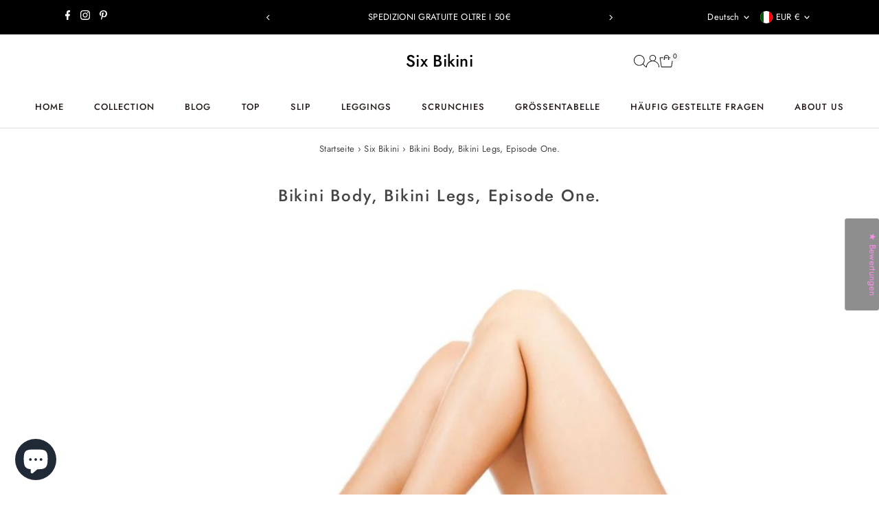

--- FILE ---
content_type: text/html; charset=utf-8
request_url: https://sixbikini.it/de/cart/?view=ajax
body_size: 15598
content:
<link href="//sixbikini.it/cdn/shop/t/93/assets/component-product-listing.css?v=67826783854862993451750848531" rel="stylesheet" type="text/css" media="all" />


<template data-options>
  {
    "item_count": 0
  }
</template>
<template data-html="content">
  <div class="ajax-cart__empty-cart a-center js-cart-empty ">
    <p>Ihr Einkaufswagen ist momentan leer.</p>
    
  </div>
  <form class="ajax-cart__cart-form grid__wrapper sm-px0 js-cart-form hide"
      action="/de/cart"
      method="post">
    <div class="ajax-cart__cart-items span-12 auto">
      
    </div><div class="grid__wrapper edge span-12 auto cart--footer-container">
      <div class="ajax-cart__info-wrapper a-left hide js-cart-info">
        <ul class="ajax-cart__accordion js-cart-accordion">
          
            <li class="tlink has_sub_menu closed">
              <a class="closed" aria-haspopup="true" aria-expanded="false" href="" title="Bitte geben Sie spezielle Anweisungen hierunter:">Bitte geben Sie spezielle Anweisungen hierunter:</a>
              <span class="icon inactive-arrow">+</span>
              <span class="icon active-arrow">-</span>
            </li>
            <ul class="accordion-content sub closed">
              <div class="a-left">
                <textarea name="note" id="note" rows="5" cols="60" class="js-cart-note"></textarea>
              </div>
            </ul>
          
          
            <li class="tlink2 has_sub_menu closed ajax-cart__accordion--shipping-calc">
              <a class="closed" aria-haspopup="true" aria-expanded="false" href="" title="Versand schätzen">Versand schätzen</a>
              <span class="icon inactive-arrow">+</span>
              <span class="icon active-arrow">-</span>
            </li>
            <ul class="accordion-content2 sub closed">
              <div id="shipping-calculator" class="js-shipping-calc-wrapper">
  <div class="form wrapper">
    <div class="address_province_container province simple-select" id="address_province_container" style="display: none;">
      <label for="address_province" id="address_province_label" class="js-shipping-calc-address-province-label">Province</label>
      <select id="address_province" class="address_form styled-select js-shipping-calc-address-province" name="address[province]" data-default=""></select>
    </div>
    <div class="countrysimple-select">
      <label for="address_country">Country</label>
      <select id="address_country" class="styled-select js-shipping-calc-address-country" name="address[country]" data-default="Italy">
        <option value="0">Choose Country</option>
        <option value="Italy" data-provinces="[[&quot;Agrigento&quot;,&quot;Provinz Agrigent&quot;],[&quot;Alessandria&quot;,&quot;Provinz Alessandria&quot;],[&quot;Ancona&quot;,&quot;Provinz Ancona&quot;],[&quot;Aosta&quot;,&quot;Aostatal&quot;],[&quot;Arezzo&quot;,&quot;Provinz Arezzo&quot;],[&quot;Ascoli Piceno&quot;,&quot;Provinz Ascoli Piceno&quot;],[&quot;Asti&quot;,&quot;Provinz Asti&quot;],[&quot;Avellino&quot;,&quot;Provinz Avellino&quot;],[&quot;Bari&quot;,&quot;Provinz Bari&quot;],[&quot;Barletta-Andria-Trani&quot;,&quot;Provinz Barletta-Andria-Trani&quot;],[&quot;Belluno&quot;,&quot;Provinz Belluno&quot;],[&quot;Benevento&quot;,&quot;Provinz Benevento&quot;],[&quot;Bergamo&quot;,&quot;Provinz Bergamo&quot;],[&quot;Biella&quot;,&quot;Provinz Biella&quot;],[&quot;Bologna&quot;,&quot;Provinz Bologna&quot;],[&quot;Bolzano&quot;,&quot;Südtirol&quot;],[&quot;Brescia&quot;,&quot;Provinz Brescia&quot;],[&quot;Brindisi&quot;,&quot;Provinz Brindisi&quot;],[&quot;Cagliari&quot;,&quot;Provinz Cagliari&quot;],[&quot;Caltanissetta&quot;,&quot;Provinz Caltanissetta&quot;],[&quot;Campobasso&quot;,&quot;Provinz Campobasso&quot;],[&quot;Carbonia-Iglesias&quot;,&quot;Provinz Carbonia-Iglesias&quot;],[&quot;Caserta&quot;,&quot;Provinz Caserta&quot;],[&quot;Catania&quot;,&quot;Provinz Catania&quot;],[&quot;Catanzaro&quot;,&quot;Provinz Catanzaro&quot;],[&quot;Chieti&quot;,&quot;Provinz Chieti&quot;],[&quot;Como&quot;,&quot;Provinz Como&quot;],[&quot;Cosenza&quot;,&quot;Provinz Cosenza&quot;],[&quot;Cremona&quot;,&quot;Provinz Cremona&quot;],[&quot;Crotone&quot;,&quot;Provinz Crotone&quot;],[&quot;Cuneo&quot;,&quot;Provinz Cuneo&quot;],[&quot;Enna&quot;,&quot;Provinz Enna&quot;],[&quot;Fermo&quot;,&quot;Provinz Fermo&quot;],[&quot;Ferrara&quot;,&quot;Provinz Ferrara&quot;],[&quot;Firenze&quot;,&quot;Provinz Florenz&quot;],[&quot;Foggia&quot;,&quot;Provinz Foggia&quot;],[&quot;Forlì-Cesena&quot;,&quot;Provinz Forlì-Cesena&quot;],[&quot;Frosinone&quot;,&quot;Provinz Frosinone&quot;],[&quot;Genova&quot;,&quot;Metropolitanstadt Genua&quot;],[&quot;Gorizia&quot;,&quot;Provinz Görz&quot;],[&quot;Grosseto&quot;,&quot;Provinz Grosseto&quot;],[&quot;Imperia&quot;,&quot;Provinz Imperia&quot;],[&quot;Isernia&quot;,&quot;Provinz Isernia&quot;],[&quot;L&#39;Aquila&quot;,&quot;Provinz L’Aquila&quot;],[&quot;La Spezia&quot;,&quot;Provinz La Spezia&quot;],[&quot;Latina&quot;,&quot;Provinz Latina&quot;],[&quot;Lecce&quot;,&quot;Provinz Lecce&quot;],[&quot;Lecco&quot;,&quot;Provinz Lecco&quot;],[&quot;Livorno&quot;,&quot;Provinz Livorno&quot;],[&quot;Lodi&quot;,&quot;Provinz Lodi&quot;],[&quot;Lucca&quot;,&quot;Provinz Lucca&quot;],[&quot;Macerata&quot;,&quot;Provinz Macerata&quot;],[&quot;Mantova&quot;,&quot;Provinz Mantua&quot;],[&quot;Massa-Carrara&quot;,&quot;Provinz Massa-Carrara&quot;],[&quot;Matera&quot;,&quot;Provinz Matera&quot;],[&quot;Medio Campidano&quot;,&quot;Provinz Medio Campidano&quot;],[&quot;Messina&quot;,&quot;Metropolitanstadt Messina&quot;],[&quot;Milano&quot;,&quot;Provinz Mailand&quot;],[&quot;Modena&quot;,&quot;Provinz Modena&quot;],[&quot;Monza e Brianza&quot;,&quot;Provinz Monza und Brianza&quot;],[&quot;Napoli&quot;,&quot;Metropolitanstadt Neapel&quot;],[&quot;Novara&quot;,&quot;Provinz Novara&quot;],[&quot;Nuoro&quot;,&quot;Provinz Nuoro&quot;],[&quot;Ogliastra&quot;,&quot;Provinz Ogliastra&quot;],[&quot;Olbia-Tempio&quot;,&quot;Provinz Olbia-Tempio&quot;],[&quot;Oristano&quot;,&quot;Provinz Oristano&quot;],[&quot;Padova&quot;,&quot;Provinz Padua&quot;],[&quot;Palermo&quot;,&quot;Provinz Palermo&quot;],[&quot;Parma&quot;,&quot;Provinz Parma&quot;],[&quot;Pavia&quot;,&quot;Provinz Pavia&quot;],[&quot;Perugia&quot;,&quot;Provinz Perugia&quot;],[&quot;Pesaro e Urbino&quot;,&quot;Provinz Pesaro und Urbino&quot;],[&quot;Pescara&quot;,&quot;Provinz Pescara&quot;],[&quot;Piacenza&quot;,&quot;Provinz Piacenza&quot;],[&quot;Pisa&quot;,&quot;Provinz Pisa&quot;],[&quot;Pistoia&quot;,&quot;Provinz Pistoia&quot;],[&quot;Pordenone&quot;,&quot;Provinz Pordenone&quot;],[&quot;Potenza&quot;,&quot;Provinz Potenza&quot;],[&quot;Prato&quot;,&quot;Provinz Prato&quot;],[&quot;Ragusa&quot;,&quot;Provinz Ragusa&quot;],[&quot;Ravenna&quot;,&quot;Provinz Ravenna&quot;],[&quot;Reggio Calabria&quot;,&quot;Provinz Reggio Calabria&quot;],[&quot;Reggio Emilia&quot;,&quot;Provinz Reggio Emilia&quot;],[&quot;Rieti&quot;,&quot;Provinz Rieti&quot;],[&quot;Rimini&quot;,&quot;Provinz Rimini&quot;],[&quot;Roma&quot;,&quot;Provinz Rom&quot;],[&quot;Rovigo&quot;,&quot;Provinz Rovigo&quot;],[&quot;Salerno&quot;,&quot;Provinz Salerno&quot;],[&quot;Sassari&quot;,&quot;Provinz Sassari&quot;],[&quot;Savona&quot;,&quot;Provinz Savona&quot;],[&quot;Siena&quot;,&quot;Provinz Siena&quot;],[&quot;Siracusa&quot;,&quot;Provinz Syrakus&quot;],[&quot;Sondrio&quot;,&quot;Provinz Sondrio&quot;],[&quot;Taranto&quot;,&quot;Provinz Tarent&quot;],[&quot;Teramo&quot;,&quot;Provinz Teramo&quot;],[&quot;Terni&quot;,&quot;Provinz Terni&quot;],[&quot;Torino&quot;,&quot;Provinz Turin&quot;],[&quot;Trapani&quot;,&quot;Provinz Trapani&quot;],[&quot;Trento&quot;,&quot;Trentino&quot;],[&quot;Treviso&quot;,&quot;Provinz Treviso&quot;],[&quot;Trieste&quot;,&quot;Provinz Triest&quot;],[&quot;Udine&quot;,&quot;Provinz Udine&quot;],[&quot;Varese&quot;,&quot;Provinz Varese&quot;],[&quot;Venezia&quot;,&quot;Provinz Venedig&quot;],[&quot;Verbano-Cusio-Ossola&quot;,&quot;Provinz Verbano-Cusio-Ossola&quot;],[&quot;Vercelli&quot;,&quot;Provinz Vercelli&quot;],[&quot;Verona&quot;,&quot;Provinz Verona&quot;],[&quot;Vibo Valentia&quot;,&quot;Provinz Vibo Valentia&quot;],[&quot;Vicenza&quot;,&quot;Provinz Vicenza&quot;],[&quot;Viterbo&quot;,&quot;Provinz Viterbo&quot;]]">Italien</option>
<option value="Germany" data-provinces="[]">Deutschland</option>
<option value="France" data-provinces="[]">Frankreich</option>
<option value="Austria" data-provinces="[]">Österreich</option>
<option value="---" data-provinces="[]">---</option>
<option value="Egypt" data-provinces="[[&quot;6th of October&quot;,&quot;6. Oktober&quot;],[&quot;Al Sharqia&quot;,&quot;asch-Scharqiyya&quot;],[&quot;Alexandria&quot;,&quot;al-Iskandariyya&quot;],[&quot;Aswan&quot;,&quot;Aswan&quot;],[&quot;Asyut&quot;,&quot;Asyut&quot;],[&quot;Beheira&quot;,&quot;al-Buhaira&quot;],[&quot;Beni Suef&quot;,&quot;Bani Suwaif&quot;],[&quot;Cairo&quot;,&quot;al-Qahira&quot;],[&quot;Dakahlia&quot;,&quot;ad-Daqahliyya&quot;],[&quot;Damietta&quot;,&quot;Dumyat&quot;],[&quot;Faiyum&quot;,&quot;al-Fayyum&quot;],[&quot;Gharbia&quot;,&quot;al-Gharbiyya&quot;],[&quot;Giza&quot;,&quot;al-Dschiza&quot;],[&quot;Helwan&quot;,&quot;Helwan&quot;],[&quot;Ismailia&quot;,&quot;Ismailia&quot;],[&quot;Kafr el-Sheikh&quot;,&quot;Kafr asch-Schaich&quot;],[&quot;Luxor&quot;,&quot;al-Uqsur&quot;],[&quot;Matrouh&quot;,&quot;Matruh&quot;],[&quot;Minya&quot;,&quot;al-Minya&quot;],[&quot;Monufia&quot;,&quot;al-Minufiyya&quot;],[&quot;New Valley&quot;,&quot;al-Wadi al-dschadid&quot;],[&quot;North Sinai&quot;,&quot;Schimal Sina&quot;],[&quot;Port Said&quot;,&quot;Port Said&quot;],[&quot;Qalyubia&quot;,&quot;al-Qalyubiyya&quot;],[&quot;Qena&quot;,&quot;Qina&quot;],[&quot;Red Sea&quot;,&quot;al-Bahr al-ahmar&quot;],[&quot;Sohag&quot;,&quot;Sauhadsch&quot;],[&quot;South Sinai&quot;,&quot;Dschanub Sina&quot;],[&quot;Suez&quot;,&quot;as-Suwais&quot;]]">Ägypten</option>
<option value="Equatorial Guinea" data-provinces="[]">Äquatorialguinea</option>
<option value="Ethiopia" data-provinces="[]">Äthiopien</option>
<option value="Afghanistan" data-provinces="[]">Afghanistan</option>
<option value="Aland Islands" data-provinces="[]">Ålandinseln</option>
<option value="Albania" data-provinces="[]">Albanien</option>
<option value="Algeria" data-provinces="[]">Algerien</option>
<option value="United States Minor Outlying Islands" data-provinces="[]">Amerikanische Überseeinseln</option>
<option value="Andorra" data-provinces="[]">Andorra</option>
<option value="Angola" data-provinces="[]">Angola</option>
<option value="Anguilla" data-provinces="[]">Anguilla</option>
<option value="Antigua And Barbuda" data-provinces="[]">Antigua und Barbuda</option>
<option value="Argentina" data-provinces="[[&quot;Buenos Aires&quot;,&quot;Provinz Buenos Aires&quot;],[&quot;Catamarca&quot;,&quot;Provinz Catamarca&quot;],[&quot;Chaco&quot;,&quot;Provinz Chaco&quot;],[&quot;Chubut&quot;,&quot;Provinz Chubut&quot;],[&quot;Ciudad Autónoma de Buenos Aires&quot;,&quot;Autonome Stadt Buenos Aires&quot;],[&quot;Corrientes&quot;,&quot;Provinz Corrientes&quot;],[&quot;Córdoba&quot;,&quot;Córdoba&quot;],[&quot;Entre Ríos&quot;,&quot;Entre Ríos&quot;],[&quot;Formosa&quot;,&quot;Provinz Formosa&quot;],[&quot;Jujuy&quot;,&quot;Provinz Jujuy&quot;],[&quot;La Pampa&quot;,&quot;Provinz La Pampa&quot;],[&quot;La Rioja&quot;,&quot;Provinz La Rioja&quot;],[&quot;Mendoza&quot;,&quot;Provinz Mendoza&quot;],[&quot;Misiones&quot;,&quot;Misiones&quot;],[&quot;Neuquén&quot;,&quot;Provinz Neuquén&quot;],[&quot;Río Negro&quot;,&quot;Provinz Río Negro&quot;],[&quot;Salta&quot;,&quot;Provinz Salta&quot;],[&quot;San Juan&quot;,&quot;Provinz San Juan&quot;],[&quot;San Luis&quot;,&quot;Provinz San Luis&quot;],[&quot;Santa Cruz&quot;,&quot;Provinz Santa Cruz&quot;],[&quot;Santa Fe&quot;,&quot;Provinz Santa Fe&quot;],[&quot;Santiago Del Estero&quot;,&quot;Santiago del Estero (Provinz)&quot;],[&quot;Tierra Del Fuego&quot;,&quot;Provinz Tierra del Fuego&quot;],[&quot;Tucumán&quot;,&quot;Provinz Tucumán&quot;]]">Argentinien</option>
<option value="Armenia" data-provinces="[]">Armenien</option>
<option value="Aruba" data-provinces="[]">Aruba</option>
<option value="Ascension Island" data-provinces="[]">Ascension</option>
<option value="Azerbaijan" data-provinces="[]">Aserbaidschan</option>
<option value="Australia" data-provinces="[[&quot;Australian Capital Territory&quot;,&quot;Australian Capital Territory&quot;],[&quot;New South Wales&quot;,&quot;New South Wales&quot;],[&quot;Northern Territory&quot;,&quot;Northern Territory&quot;],[&quot;Queensland&quot;,&quot;Queensland&quot;],[&quot;South Australia&quot;,&quot;South Australia&quot;],[&quot;Tasmania&quot;,&quot;Tasmanien&quot;],[&quot;Victoria&quot;,&quot;Victoria&quot;],[&quot;Western Australia&quot;,&quot;Western Australia&quot;]]">Australien</option>
<option value="Bahamas" data-provinces="[]">Bahamas</option>
<option value="Bahrain" data-provinces="[]">Bahrain</option>
<option value="Bangladesh" data-provinces="[]">Bangladesch</option>
<option value="Barbados" data-provinces="[]">Barbados</option>
<option value="Belarus" data-provinces="[]">Belarus</option>
<option value="Belgium" data-provinces="[]">Belgien</option>
<option value="Belize" data-provinces="[]">Belize</option>
<option value="Benin" data-provinces="[]">Benin</option>
<option value="Bermuda" data-provinces="[]">Bermuda</option>
<option value="Bhutan" data-provinces="[]">Bhutan</option>
<option value="Bolivia" data-provinces="[]">Bolivien</option>
<option value="Bosnia And Herzegovina" data-provinces="[]">Bosnien und Herzegowina</option>
<option value="Botswana" data-provinces="[]">Botsuana</option>
<option value="Brazil" data-provinces="[[&quot;Acre&quot;,&quot;Acre&quot;],[&quot;Alagoas&quot;,&quot;Alagoas&quot;],[&quot;Amapá&quot;,&quot;Amapá&quot;],[&quot;Amazonas&quot;,&quot;Amazonas&quot;],[&quot;Bahia&quot;,&quot;Bahia&quot;],[&quot;Ceará&quot;,&quot;Ceará&quot;],[&quot;Distrito Federal&quot;,&quot;Bundesdistrikt von Brasilien&quot;],[&quot;Espírito Santo&quot;,&quot;Espírito Santo&quot;],[&quot;Goiás&quot;,&quot;Goiás&quot;],[&quot;Maranhão&quot;,&quot;Maranhão&quot;],[&quot;Mato Grosso&quot;,&quot;Mato Grosso&quot;],[&quot;Mato Grosso do Sul&quot;,&quot;Mato Grosso do Sul&quot;],[&quot;Minas Gerais&quot;,&quot;Minas Gerais&quot;],[&quot;Paraná&quot;,&quot;Paraná&quot;],[&quot;Paraíba&quot;,&quot;Paraíba&quot;],[&quot;Pará&quot;,&quot;Pará&quot;],[&quot;Pernambuco&quot;,&quot;Pernambuco&quot;],[&quot;Piauí&quot;,&quot;Piauí&quot;],[&quot;Rio Grande do Norte&quot;,&quot;Rio Grande do Norte&quot;],[&quot;Rio Grande do Sul&quot;,&quot;Rio Grande do Sul&quot;],[&quot;Rio de Janeiro&quot;,&quot;Rio de Janeiro&quot;],[&quot;Rondônia&quot;,&quot;Rondônia&quot;],[&quot;Roraima&quot;,&quot;Roraima&quot;],[&quot;Santa Catarina&quot;,&quot;Santa Catarina&quot;],[&quot;Sergipe&quot;,&quot;Sergipe&quot;],[&quot;São Paulo&quot;,&quot;São Paulo&quot;],[&quot;Tocantins&quot;,&quot;Tocantins&quot;]]">Brasilien</option>
<option value="Virgin Islands, British" data-provinces="[]">Britische Jungferninseln</option>
<option value="British Indian Ocean Territory" data-provinces="[]">Britisches Territorium im Indischen Ozean</option>
<option value="Brunei" data-provinces="[]">Brunei Darussalam</option>
<option value="Bulgaria" data-provinces="[]">Bulgarien</option>
<option value="Burkina Faso" data-provinces="[]">Burkina Faso</option>
<option value="Burundi" data-provinces="[]">Burundi</option>
<option value="Cape Verde" data-provinces="[]">Cabo Verde</option>
<option value="Chile" data-provinces="[[&quot;Antofagasta&quot;,&quot;Región de Antofagasta&quot;],[&quot;Araucanía&quot;,&quot;Región de la Araucanía&quot;],[&quot;Arica and Parinacota&quot;,&quot;Región de Arica y Parinacota&quot;],[&quot;Atacama&quot;,&quot;Región de Atacama&quot;],[&quot;Aysén&quot;,&quot;Región de Aysén&quot;],[&quot;Biobío&quot;,&quot;Región del Bío-Bío&quot;],[&quot;Coquimbo&quot;,&quot;Región de Coquimbo&quot;],[&quot;Los Lagos&quot;,&quot;Región de los Lagos&quot;],[&quot;Los Ríos&quot;,&quot;Región de Los Ríos&quot;],[&quot;Magallanes&quot;,&quot;Región de Magallanes y de la Antártica Chilena&quot;],[&quot;Maule&quot;,&quot;Región del Maule&quot;],[&quot;O&#39;Higgins&quot;,&quot;Región del Libertador General Bernardo O’Higgins&quot;],[&quot;Santiago&quot;,&quot;Región Metropolitana de Santiago&quot;],[&quot;Tarapacá&quot;,&quot;Región de Tarapacá&quot;],[&quot;Valparaíso&quot;,&quot;Región de Valparaíso&quot;],[&quot;Ñuble&quot;,&quot;Región de Ñuble&quot;]]">Chile</option>
<option value="China" data-provinces="[[&quot;Anhui&quot;,&quot;Anhui&quot;],[&quot;Beijing&quot;,&quot;Peking&quot;],[&quot;Chongqing&quot;,&quot;Chongqing&quot;],[&quot;Fujian&quot;,&quot;Fujian&quot;],[&quot;Gansu&quot;,&quot;Gansu&quot;],[&quot;Guangdong&quot;,&quot;Guangdong&quot;],[&quot;Guangxi&quot;,&quot;Guangxi&quot;],[&quot;Guizhou&quot;,&quot;Guizhou&quot;],[&quot;Hainan&quot;,&quot;Hainan&quot;],[&quot;Hebei&quot;,&quot;Hebei&quot;],[&quot;Heilongjiang&quot;,&quot;Heilongjiang&quot;],[&quot;Henan&quot;,&quot;Henan&quot;],[&quot;Hubei&quot;,&quot;Hubei&quot;],[&quot;Hunan&quot;,&quot;Hunan&quot;],[&quot;Inner Mongolia&quot;,&quot;Innere Mongolei&quot;],[&quot;Jiangsu&quot;,&quot;Jiangsu&quot;],[&quot;Jiangxi&quot;,&quot;Jiangxi&quot;],[&quot;Jilin&quot;,&quot;Jilin&quot;],[&quot;Liaoning&quot;,&quot;Liaoning&quot;],[&quot;Ningxia&quot;,&quot;Ningxia&quot;],[&quot;Qinghai&quot;,&quot;Qinghai&quot;],[&quot;Shaanxi&quot;,&quot;Shaanxi&quot;],[&quot;Shandong&quot;,&quot;Shandong&quot;],[&quot;Shanghai&quot;,&quot;Shanghai&quot;],[&quot;Shanxi&quot;,&quot;Shanxi&quot;],[&quot;Sichuan&quot;,&quot;Sichuan&quot;],[&quot;Tianjin&quot;,&quot;Tianjin&quot;],[&quot;Xinjiang&quot;,&quot;Xinjiang&quot;],[&quot;Xizang&quot;,&quot;Autonomes Gebiet Tibet&quot;],[&quot;Yunnan&quot;,&quot;Yunnan&quot;],[&quot;Zhejiang&quot;,&quot;Zhejiang&quot;]]">China</option>
<option value="Cook Islands" data-provinces="[]">Cookinseln</option>
<option value="Costa Rica" data-provinces="[[&quot;Alajuela&quot;,&quot;Provinz Alajuela&quot;],[&quot;Cartago&quot;,&quot;Provinz Cartago&quot;],[&quot;Guanacaste&quot;,&quot;Provinz Guanacaste&quot;],[&quot;Heredia&quot;,&quot;Provinz Heredia&quot;],[&quot;Limón&quot;,&quot;Provinz Limón&quot;],[&quot;Puntarenas&quot;,&quot;Provinz Puntarenas&quot;],[&quot;San José&quot;,&quot;Provinz San José&quot;]]">Costa Rica</option>
<option value="Curaçao" data-provinces="[]">Curaçao</option>
<option value="Côte d'Ivoire" data-provinces="[]">Côte d’Ivoire</option>
<option value="Denmark" data-provinces="[]">Dänemark</option>
<option value="Germany" data-provinces="[]">Deutschland</option>
<option value="Dominica" data-provinces="[]">Dominica</option>
<option value="Dominican Republic" data-provinces="[]">Dominikanische Republik</option>
<option value="Djibouti" data-provinces="[]">Dschibuti</option>
<option value="Ecuador" data-provinces="[]">Ecuador</option>
<option value="El Salvador" data-provinces="[[&quot;Ahuachapán&quot;,&quot;Ahuachapán&quot;],[&quot;Cabañas&quot;,&quot;Cabañas&quot;],[&quot;Chalatenango&quot;,&quot;Chalatenango&quot;],[&quot;Cuscatlán&quot;,&quot;Cuscatlán&quot;],[&quot;La Libertad&quot;,&quot;La Libertad&quot;],[&quot;La Paz&quot;,&quot;La Paz&quot;],[&quot;La Unión&quot;,&quot;La Unión&quot;],[&quot;Morazán&quot;,&quot;Morazán&quot;],[&quot;San Miguel&quot;,&quot;San Miguel&quot;],[&quot;San Salvador&quot;,&quot;San Salvador&quot;],[&quot;San Vicente&quot;,&quot;San Vicente&quot;],[&quot;Santa Ana&quot;,&quot;Santa Ana&quot;],[&quot;Sonsonate&quot;,&quot;Sonsonate&quot;],[&quot;Usulután&quot;,&quot;Usulután&quot;]]">El Salvador</option>
<option value="Eritrea" data-provinces="[]">Eritrea</option>
<option value="Estonia" data-provinces="[]">Estland</option>
<option value="Eswatini" data-provinces="[]">Eswatini</option>
<option value="Faroe Islands" data-provinces="[]">Färöer</option>
<option value="Falkland Islands (Malvinas)" data-provinces="[]">Falklandinseln</option>
<option value="Fiji" data-provinces="[]">Fidschi</option>
<option value="Finland" data-provinces="[]">Finnland</option>
<option value="France" data-provinces="[]">Frankreich</option>
<option value="French Guiana" data-provinces="[]">Französisch-Guayana</option>
<option value="French Polynesia" data-provinces="[]">Französisch-Polynesien</option>
<option value="French Southern Territories" data-provinces="[]">Französische Südgebiete</option>
<option value="Gabon" data-provinces="[]">Gabun</option>
<option value="Gambia" data-provinces="[]">Gambia</option>
<option value="Georgia" data-provinces="[]">Georgien</option>
<option value="Ghana" data-provinces="[]">Ghana</option>
<option value="Gibraltar" data-provinces="[]">Gibraltar</option>
<option value="Grenada" data-provinces="[]">Grenada</option>
<option value="Greece" data-provinces="[]">Griechenland</option>
<option value="Greenland" data-provinces="[]">Grönland</option>
<option value="Guadeloupe" data-provinces="[]">Guadeloupe</option>
<option value="Guatemala" data-provinces="[[&quot;Alta Verapaz&quot;,&quot;Departamento Alta Verapaz&quot;],[&quot;Baja Verapaz&quot;,&quot;Departamento Baja Verapaz&quot;],[&quot;Chimaltenango&quot;,&quot;Departamento Chimaltenango&quot;],[&quot;Chiquimula&quot;,&quot;Departamento Chiquimula&quot;],[&quot;El Progreso&quot;,&quot;Departamento El Progreso&quot;],[&quot;Escuintla&quot;,&quot;Departamento Escuintla&quot;],[&quot;Guatemala&quot;,&quot;Departamento Guatemala&quot;],[&quot;Huehuetenango&quot;,&quot;Departamento Huehuetenango&quot;],[&quot;Izabal&quot;,&quot;Departamento Izabal&quot;],[&quot;Jalapa&quot;,&quot;Departamento Jalapa&quot;],[&quot;Jutiapa&quot;,&quot;Departamento Jutiapa&quot;],[&quot;Petén&quot;,&quot;Departamento Petén&quot;],[&quot;Quetzaltenango&quot;,&quot;Departamento Quetzaltenango&quot;],[&quot;Quiché&quot;,&quot;Departamento Quiché&quot;],[&quot;Retalhuleu&quot;,&quot;Departamento Retalhuleu&quot;],[&quot;Sacatepéquez&quot;,&quot;Sacatepéquez&quot;],[&quot;San Marcos&quot;,&quot;Departamento San Marcos&quot;],[&quot;Santa Rosa&quot;,&quot;Departamento Santa Rosa&quot;],[&quot;Sololá&quot;,&quot;Departamento Sololá&quot;],[&quot;Suchitepéquez&quot;,&quot;Departamento Suchitepéquez&quot;],[&quot;Totonicapán&quot;,&quot;Departamento Totonicapán&quot;],[&quot;Zacapa&quot;,&quot;Departamento Zacapa&quot;]]">Guatemala</option>
<option value="Guernsey" data-provinces="[]">Guernsey</option>
<option value="Guinea" data-provinces="[]">Guinea</option>
<option value="Guinea Bissau" data-provinces="[]">Guinea-Bissau</option>
<option value="Guyana" data-provinces="[]">Guyana</option>
<option value="Haiti" data-provinces="[]">Haiti</option>
<option value="Honduras" data-provinces="[]">Honduras</option>
<option value="India" data-provinces="[[&quot;Andaman and Nicobar Islands&quot;,&quot;Andamanen und Nikobaren&quot;],[&quot;Andhra Pradesh&quot;,&quot;Andhra Pradesh&quot;],[&quot;Arunachal Pradesh&quot;,&quot;Arunachal Pradesh&quot;],[&quot;Assam&quot;,&quot;Assam&quot;],[&quot;Bihar&quot;,&quot;Bihar&quot;],[&quot;Chandigarh&quot;,&quot;Chandigarh&quot;],[&quot;Chhattisgarh&quot;,&quot;Chhattisgarh&quot;],[&quot;Dadra and Nagar Haveli&quot;,&quot;Dadra und Nagar Haveli&quot;],[&quot;Daman and Diu&quot;,&quot;Daman und Diu&quot;],[&quot;Delhi&quot;,&quot;Delhi&quot;],[&quot;Goa&quot;,&quot;Goa&quot;],[&quot;Gujarat&quot;,&quot;Gujarat&quot;],[&quot;Haryana&quot;,&quot;Haryana&quot;],[&quot;Himachal Pradesh&quot;,&quot;Himachal Pradesh&quot;],[&quot;Jammu and Kashmir&quot;,&quot;Jammu und Kashmir&quot;],[&quot;Jharkhand&quot;,&quot;Jharkhand&quot;],[&quot;Karnataka&quot;,&quot;Karnataka&quot;],[&quot;Kerala&quot;,&quot;Kerala&quot;],[&quot;Ladakh&quot;,&quot;Ladakh&quot;],[&quot;Lakshadweep&quot;,&quot;Lakshadweep&quot;],[&quot;Madhya Pradesh&quot;,&quot;Madhya Pradesh&quot;],[&quot;Maharashtra&quot;,&quot;Maharashtra&quot;],[&quot;Manipur&quot;,&quot;Manipur&quot;],[&quot;Meghalaya&quot;,&quot;Meghalaya&quot;],[&quot;Mizoram&quot;,&quot;Mizoram&quot;],[&quot;Nagaland&quot;,&quot;Nagaland&quot;],[&quot;Odisha&quot;,&quot;Odisha&quot;],[&quot;Puducherry&quot;,&quot;Puducherry&quot;],[&quot;Punjab&quot;,&quot;Punjab&quot;],[&quot;Rajasthan&quot;,&quot;Rajasthan&quot;],[&quot;Sikkim&quot;,&quot;Sikkim&quot;],[&quot;Tamil Nadu&quot;,&quot;Tamil Nadu&quot;],[&quot;Telangana&quot;,&quot;Telangana&quot;],[&quot;Tripura&quot;,&quot;Tripura&quot;],[&quot;Uttar Pradesh&quot;,&quot;Uttar Pradesh&quot;],[&quot;Uttarakhand&quot;,&quot;Uttarakhand&quot;],[&quot;West Bengal&quot;,&quot;Westbengalen&quot;]]">Indien</option>
<option value="Indonesia" data-provinces="[[&quot;Aceh&quot;,&quot;Aceh&quot;],[&quot;Bali&quot;,&quot;Provinz Bali&quot;],[&quot;Bangka Belitung&quot;,&quot;Bangka-Belitung&quot;],[&quot;Banten&quot;,&quot;Banten&quot;],[&quot;Bengkulu&quot;,&quot;Bengkulu&quot;],[&quot;Gorontalo&quot;,&quot;Gorontalo&quot;],[&quot;Jakarta&quot;,&quot;Jakarta&quot;],[&quot;Jambi&quot;,&quot;Jambi&quot;],[&quot;Jawa Barat&quot;,&quot;Jawa Barat&quot;],[&quot;Jawa Tengah&quot;,&quot;Jawa Tengah&quot;],[&quot;Jawa Timur&quot;,&quot;Jawa Timur&quot;],[&quot;Kalimantan Barat&quot;,&quot;Kalimantan Barat&quot;],[&quot;Kalimantan Selatan&quot;,&quot;Kalimantan Selatan&quot;],[&quot;Kalimantan Tengah&quot;,&quot;Kalimantan Tengah&quot;],[&quot;Kalimantan Timur&quot;,&quot;Kalimantan Timur&quot;],[&quot;Kalimantan Utara&quot;,&quot;Kalimantan Utara&quot;],[&quot;Kepulauan Riau&quot;,&quot;Kepulauan Riau&quot;],[&quot;Lampung&quot;,&quot;Lampung&quot;],[&quot;Maluku&quot;,&quot;Maluku&quot;],[&quot;Maluku Utara&quot;,&quot;Nordmolukken&quot;],[&quot;North Sumatra&quot;,&quot;Sumatera Utara&quot;],[&quot;Nusa Tenggara Barat&quot;,&quot;Nusa Tenggara Barat&quot;],[&quot;Nusa Tenggara Timur&quot;,&quot;Nusa Tenggara Timur&quot;],[&quot;Papua&quot;,&quot;Papua&quot;],[&quot;Papua Barat&quot;,&quot;Papua Barat&quot;],[&quot;Riau&quot;,&quot;Riau&quot;],[&quot;South Sumatra&quot;,&quot;Sumatera Selatan&quot;],[&quot;Sulawesi Barat&quot;,&quot;Westsulawesi&quot;],[&quot;Sulawesi Selatan&quot;,&quot;Sulawesi Selatan&quot;],[&quot;Sulawesi Tengah&quot;,&quot;Sulawesi Tengah&quot;],[&quot;Sulawesi Tenggara&quot;,&quot;Sulawesi Tenggara&quot;],[&quot;Sulawesi Utara&quot;,&quot;Sulawesi Utara&quot;],[&quot;West Sumatra&quot;,&quot;Sumatera Barat&quot;],[&quot;Yogyakarta&quot;,&quot;Yogyakarta&quot;]]">Indonesien</option>
<option value="Iraq" data-provinces="[]">Irak</option>
<option value="Ireland" data-provinces="[[&quot;Carlow&quot;,&quot;County Carlow&quot;],[&quot;Cavan&quot;,&quot;County Cavan&quot;],[&quot;Clare&quot;,&quot;County Clare&quot;],[&quot;Cork&quot;,&quot;County Cork&quot;],[&quot;Donegal&quot;,&quot;County Donegal&quot;],[&quot;Dublin&quot;,&quot;County Dublin&quot;],[&quot;Galway&quot;,&quot;County Galway&quot;],[&quot;Kerry&quot;,&quot;Kerry&quot;],[&quot;Kildare&quot;,&quot;County Kildare&quot;],[&quot;Kilkenny&quot;,&quot;County Kilkenny&quot;],[&quot;Laois&quot;,&quot;County Laois&quot;],[&quot;Leitrim&quot;,&quot;Leitrim&quot;],[&quot;Limerick&quot;,&quot;County Limerick&quot;],[&quot;Longford&quot;,&quot;County Longford&quot;],[&quot;Louth&quot;,&quot;County Louth&quot;],[&quot;Mayo&quot;,&quot;County Mayo&quot;],[&quot;Meath&quot;,&quot;County Meath&quot;],[&quot;Monaghan&quot;,&quot;Monaghan&quot;],[&quot;Offaly&quot;,&quot;County Offaly&quot;],[&quot;Roscommon&quot;,&quot;County Roscommon&quot;],[&quot;Sligo&quot;,&quot;County Sligo&quot;],[&quot;Tipperary&quot;,&quot;County Tipperary&quot;],[&quot;Waterford&quot;,&quot;County Waterford&quot;],[&quot;Westmeath&quot;,&quot;County Westmeath&quot;],[&quot;Wexford&quot;,&quot;County Wexford&quot;],[&quot;Wicklow&quot;,&quot;County Wicklow&quot;]]">Irland</option>
<option value="Iceland" data-provinces="[]">Island</option>
<option value="Isle Of Man" data-provinces="[]">Isle of Man</option>
<option value="Israel" data-provinces="[]">Israel</option>
<option value="Italy" data-provinces="[[&quot;Agrigento&quot;,&quot;Provinz Agrigent&quot;],[&quot;Alessandria&quot;,&quot;Provinz Alessandria&quot;],[&quot;Ancona&quot;,&quot;Provinz Ancona&quot;],[&quot;Aosta&quot;,&quot;Aostatal&quot;],[&quot;Arezzo&quot;,&quot;Provinz Arezzo&quot;],[&quot;Ascoli Piceno&quot;,&quot;Provinz Ascoli Piceno&quot;],[&quot;Asti&quot;,&quot;Provinz Asti&quot;],[&quot;Avellino&quot;,&quot;Provinz Avellino&quot;],[&quot;Bari&quot;,&quot;Provinz Bari&quot;],[&quot;Barletta-Andria-Trani&quot;,&quot;Provinz Barletta-Andria-Trani&quot;],[&quot;Belluno&quot;,&quot;Provinz Belluno&quot;],[&quot;Benevento&quot;,&quot;Provinz Benevento&quot;],[&quot;Bergamo&quot;,&quot;Provinz Bergamo&quot;],[&quot;Biella&quot;,&quot;Provinz Biella&quot;],[&quot;Bologna&quot;,&quot;Provinz Bologna&quot;],[&quot;Bolzano&quot;,&quot;Südtirol&quot;],[&quot;Brescia&quot;,&quot;Provinz Brescia&quot;],[&quot;Brindisi&quot;,&quot;Provinz Brindisi&quot;],[&quot;Cagliari&quot;,&quot;Provinz Cagliari&quot;],[&quot;Caltanissetta&quot;,&quot;Provinz Caltanissetta&quot;],[&quot;Campobasso&quot;,&quot;Provinz Campobasso&quot;],[&quot;Carbonia-Iglesias&quot;,&quot;Provinz Carbonia-Iglesias&quot;],[&quot;Caserta&quot;,&quot;Provinz Caserta&quot;],[&quot;Catania&quot;,&quot;Provinz Catania&quot;],[&quot;Catanzaro&quot;,&quot;Provinz Catanzaro&quot;],[&quot;Chieti&quot;,&quot;Provinz Chieti&quot;],[&quot;Como&quot;,&quot;Provinz Como&quot;],[&quot;Cosenza&quot;,&quot;Provinz Cosenza&quot;],[&quot;Cremona&quot;,&quot;Provinz Cremona&quot;],[&quot;Crotone&quot;,&quot;Provinz Crotone&quot;],[&quot;Cuneo&quot;,&quot;Provinz Cuneo&quot;],[&quot;Enna&quot;,&quot;Provinz Enna&quot;],[&quot;Fermo&quot;,&quot;Provinz Fermo&quot;],[&quot;Ferrara&quot;,&quot;Provinz Ferrara&quot;],[&quot;Firenze&quot;,&quot;Provinz Florenz&quot;],[&quot;Foggia&quot;,&quot;Provinz Foggia&quot;],[&quot;Forlì-Cesena&quot;,&quot;Provinz Forlì-Cesena&quot;],[&quot;Frosinone&quot;,&quot;Provinz Frosinone&quot;],[&quot;Genova&quot;,&quot;Metropolitanstadt Genua&quot;],[&quot;Gorizia&quot;,&quot;Provinz Görz&quot;],[&quot;Grosseto&quot;,&quot;Provinz Grosseto&quot;],[&quot;Imperia&quot;,&quot;Provinz Imperia&quot;],[&quot;Isernia&quot;,&quot;Provinz Isernia&quot;],[&quot;L&#39;Aquila&quot;,&quot;Provinz L’Aquila&quot;],[&quot;La Spezia&quot;,&quot;Provinz La Spezia&quot;],[&quot;Latina&quot;,&quot;Provinz Latina&quot;],[&quot;Lecce&quot;,&quot;Provinz Lecce&quot;],[&quot;Lecco&quot;,&quot;Provinz Lecco&quot;],[&quot;Livorno&quot;,&quot;Provinz Livorno&quot;],[&quot;Lodi&quot;,&quot;Provinz Lodi&quot;],[&quot;Lucca&quot;,&quot;Provinz Lucca&quot;],[&quot;Macerata&quot;,&quot;Provinz Macerata&quot;],[&quot;Mantova&quot;,&quot;Provinz Mantua&quot;],[&quot;Massa-Carrara&quot;,&quot;Provinz Massa-Carrara&quot;],[&quot;Matera&quot;,&quot;Provinz Matera&quot;],[&quot;Medio Campidano&quot;,&quot;Provinz Medio Campidano&quot;],[&quot;Messina&quot;,&quot;Metropolitanstadt Messina&quot;],[&quot;Milano&quot;,&quot;Provinz Mailand&quot;],[&quot;Modena&quot;,&quot;Provinz Modena&quot;],[&quot;Monza e Brianza&quot;,&quot;Provinz Monza und Brianza&quot;],[&quot;Napoli&quot;,&quot;Metropolitanstadt Neapel&quot;],[&quot;Novara&quot;,&quot;Provinz Novara&quot;],[&quot;Nuoro&quot;,&quot;Provinz Nuoro&quot;],[&quot;Ogliastra&quot;,&quot;Provinz Ogliastra&quot;],[&quot;Olbia-Tempio&quot;,&quot;Provinz Olbia-Tempio&quot;],[&quot;Oristano&quot;,&quot;Provinz Oristano&quot;],[&quot;Padova&quot;,&quot;Provinz Padua&quot;],[&quot;Palermo&quot;,&quot;Provinz Palermo&quot;],[&quot;Parma&quot;,&quot;Provinz Parma&quot;],[&quot;Pavia&quot;,&quot;Provinz Pavia&quot;],[&quot;Perugia&quot;,&quot;Provinz Perugia&quot;],[&quot;Pesaro e Urbino&quot;,&quot;Provinz Pesaro und Urbino&quot;],[&quot;Pescara&quot;,&quot;Provinz Pescara&quot;],[&quot;Piacenza&quot;,&quot;Provinz Piacenza&quot;],[&quot;Pisa&quot;,&quot;Provinz Pisa&quot;],[&quot;Pistoia&quot;,&quot;Provinz Pistoia&quot;],[&quot;Pordenone&quot;,&quot;Provinz Pordenone&quot;],[&quot;Potenza&quot;,&quot;Provinz Potenza&quot;],[&quot;Prato&quot;,&quot;Provinz Prato&quot;],[&quot;Ragusa&quot;,&quot;Provinz Ragusa&quot;],[&quot;Ravenna&quot;,&quot;Provinz Ravenna&quot;],[&quot;Reggio Calabria&quot;,&quot;Provinz Reggio Calabria&quot;],[&quot;Reggio Emilia&quot;,&quot;Provinz Reggio Emilia&quot;],[&quot;Rieti&quot;,&quot;Provinz Rieti&quot;],[&quot;Rimini&quot;,&quot;Provinz Rimini&quot;],[&quot;Roma&quot;,&quot;Provinz Rom&quot;],[&quot;Rovigo&quot;,&quot;Provinz Rovigo&quot;],[&quot;Salerno&quot;,&quot;Provinz Salerno&quot;],[&quot;Sassari&quot;,&quot;Provinz Sassari&quot;],[&quot;Savona&quot;,&quot;Provinz Savona&quot;],[&quot;Siena&quot;,&quot;Provinz Siena&quot;],[&quot;Siracusa&quot;,&quot;Provinz Syrakus&quot;],[&quot;Sondrio&quot;,&quot;Provinz Sondrio&quot;],[&quot;Taranto&quot;,&quot;Provinz Tarent&quot;],[&quot;Teramo&quot;,&quot;Provinz Teramo&quot;],[&quot;Terni&quot;,&quot;Provinz Terni&quot;],[&quot;Torino&quot;,&quot;Provinz Turin&quot;],[&quot;Trapani&quot;,&quot;Provinz Trapani&quot;],[&quot;Trento&quot;,&quot;Trentino&quot;],[&quot;Treviso&quot;,&quot;Provinz Treviso&quot;],[&quot;Trieste&quot;,&quot;Provinz Triest&quot;],[&quot;Udine&quot;,&quot;Provinz Udine&quot;],[&quot;Varese&quot;,&quot;Provinz Varese&quot;],[&quot;Venezia&quot;,&quot;Provinz Venedig&quot;],[&quot;Verbano-Cusio-Ossola&quot;,&quot;Provinz Verbano-Cusio-Ossola&quot;],[&quot;Vercelli&quot;,&quot;Provinz Vercelli&quot;],[&quot;Verona&quot;,&quot;Provinz Verona&quot;],[&quot;Vibo Valentia&quot;,&quot;Provinz Vibo Valentia&quot;],[&quot;Vicenza&quot;,&quot;Provinz Vicenza&quot;],[&quot;Viterbo&quot;,&quot;Provinz Viterbo&quot;]]">Italien</option>
<option value="Jamaica" data-provinces="[]">Jamaika</option>
<option value="Japan" data-provinces="[[&quot;Aichi&quot;,&quot;Präfektur Aichi&quot;],[&quot;Akita&quot;,&quot;Präfektur Akita&quot;],[&quot;Aomori&quot;,&quot;Präfektur Aomori&quot;],[&quot;Chiba&quot;,&quot;Präfektur Chiba&quot;],[&quot;Ehime&quot;,&quot;Präfektur Ehime&quot;],[&quot;Fukui&quot;,&quot;Präfektur Fukui&quot;],[&quot;Fukuoka&quot;,&quot;Präfektur Fukuoka&quot;],[&quot;Fukushima&quot;,&quot;Präfektur Fukushima&quot;],[&quot;Gifu&quot;,&quot;Präfektur Gifu&quot;],[&quot;Gunma&quot;,&quot;Präfektur Gunma&quot;],[&quot;Hiroshima&quot;,&quot;Präfektur Hiroshima&quot;],[&quot;Hokkaidō&quot;,&quot;Präfektur Hokkaido&quot;],[&quot;Hyōgo&quot;,&quot;Hyōgo&quot;],[&quot;Ibaraki&quot;,&quot;Präfektur Ibaraki&quot;],[&quot;Ishikawa&quot;,&quot;Präfektur Ishikawa&quot;],[&quot;Iwate&quot;,&quot;Präfektur Iwate&quot;],[&quot;Kagawa&quot;,&quot;Präfektur Kagawa&quot;],[&quot;Kagoshima&quot;,&quot;Präfektur Kagoshima&quot;],[&quot;Kanagawa&quot;,&quot;Präfektur Kanagawa&quot;],[&quot;Kumamoto&quot;,&quot;Präfektur Kumamoto&quot;],[&quot;Kyōto&quot;,&quot;Präfektur Kyōto&quot;],[&quot;Kōchi&quot;,&quot;Präfektur Kōchi&quot;],[&quot;Mie&quot;,&quot;Präfektur Mie&quot;],[&quot;Miyagi&quot;,&quot;Präfektur Miyagi&quot;],[&quot;Miyazaki&quot;,&quot;Präfektur Miyazaki&quot;],[&quot;Nagano&quot;,&quot;Präfektur Nagano&quot;],[&quot;Nagasaki&quot;,&quot;Präfektur Nagasaki&quot;],[&quot;Nara&quot;,&quot;Präfektur Nara&quot;],[&quot;Niigata&quot;,&quot;Präfektur Niigata&quot;],[&quot;Okayama&quot;,&quot;Präfektur Okayama&quot;],[&quot;Okinawa&quot;,&quot;Okinawa&quot;],[&quot;Saga&quot;,&quot;Präfektur Saga&quot;],[&quot;Saitama&quot;,&quot;Präfektur Saitama&quot;],[&quot;Shiga&quot;,&quot;Präfektur Shiga&quot;],[&quot;Shimane&quot;,&quot;Präfektur Shimane&quot;],[&quot;Shizuoka&quot;,&quot;Präfektur Shizuoka&quot;],[&quot;Tochigi&quot;,&quot;Präfektur Tochigi&quot;],[&quot;Tokushima&quot;,&quot;Präfektur Tokushima&quot;],[&quot;Tottori&quot;,&quot;Präfektur Tottori&quot;],[&quot;Toyama&quot;,&quot;Präfektur Toyama&quot;],[&quot;Tōkyō&quot;,&quot;Präfektur Tokio&quot;],[&quot;Wakayama&quot;,&quot;Präfektur Wakayama&quot;],[&quot;Yamagata&quot;,&quot;Präfektur Yamagata&quot;],[&quot;Yamaguchi&quot;,&quot;Präfektur Yamaguchi&quot;],[&quot;Yamanashi&quot;,&quot;Präfektur Yamanashi&quot;],[&quot;Ōita&quot;,&quot;Präfektur Ōita&quot;],[&quot;Ōsaka&quot;,&quot;Präfektur Osaka&quot;]]">Japan</option>
<option value="Yemen" data-provinces="[]">Jemen</option>
<option value="Jersey" data-provinces="[]">Jersey</option>
<option value="Jordan" data-provinces="[]">Jordanien</option>
<option value="Cayman Islands" data-provinces="[]">Kaimaninseln</option>
<option value="Cambodia" data-provinces="[]">Kambodscha</option>
<option value="Republic of Cameroon" data-provinces="[]">Kamerun</option>
<option value="Canada" data-provinces="[[&quot;Alberta&quot;,&quot;Alberta&quot;],[&quot;British Columbia&quot;,&quot;British Columbia&quot;],[&quot;Manitoba&quot;,&quot;Manitoba&quot;],[&quot;New Brunswick&quot;,&quot;New Brunswick&quot;],[&quot;Newfoundland and Labrador&quot;,&quot;Neufundland und Labrador&quot;],[&quot;Northwest Territories&quot;,&quot;Nordwest-Territorien&quot;],[&quot;Nova Scotia&quot;,&quot;Nova Scotia&quot;],[&quot;Nunavut&quot;,&quot;Nunavut&quot;],[&quot;Ontario&quot;,&quot;Ontario&quot;],[&quot;Prince Edward Island&quot;,&quot;Prince Edward Island&quot;],[&quot;Quebec&quot;,&quot;Québec&quot;],[&quot;Saskatchewan&quot;,&quot;Saskatchewan&quot;],[&quot;Yukon&quot;,&quot;Yukon&quot;]]">Kanada</option>
<option value="Caribbean Netherlands" data-provinces="[]">Karibische Niederlande</option>
<option value="Kazakhstan" data-provinces="[]">Kasachstan</option>
<option value="Qatar" data-provinces="[]">Katar</option>
<option value="Kenya" data-provinces="[]">Kenia</option>
<option value="Kyrgyzstan" data-provinces="[]">Kirgisistan</option>
<option value="Kiribati" data-provinces="[]">Kiribati</option>
<option value="Cocos (Keeling) Islands" data-provinces="[]">Kokosinseln</option>
<option value="Colombia" data-provinces="[[&quot;Amazonas&quot;,&quot;Departamento de Amazonas&quot;],[&quot;Antioquia&quot;,&quot;Departamento de Antioquia&quot;],[&quot;Arauca&quot;,&quot;Departamento del Arauca&quot;],[&quot;Atlántico&quot;,&quot;Departamento del Atlántico&quot;],[&quot;Bogotá, D.C.&quot;,&quot;Bogotá&quot;],[&quot;Bolívar&quot;,&quot;Departamento de Bolívar&quot;],[&quot;Boyacá&quot;,&quot;Departamento de Boyacá&quot;],[&quot;Caldas&quot;,&quot;Departamento de Caldas&quot;],[&quot;Caquetá&quot;,&quot;Departamento de Caquetá&quot;],[&quot;Casanare&quot;,&quot;Departamento de Casanare&quot;],[&quot;Cauca&quot;,&quot;Departamento de Cauca&quot;],[&quot;Cesar&quot;,&quot;Departamento del Cesar&quot;],[&quot;Chocó&quot;,&quot;Departamento del Chocó&quot;],[&quot;Cundinamarca&quot;,&quot;Cundinamarca&quot;],[&quot;Córdoba&quot;,&quot;Departamento de Córdoba&quot;],[&quot;Guainía&quot;,&quot;Guainía&quot;],[&quot;Guaviare&quot;,&quot;Guaviare&quot;],[&quot;Huila&quot;,&quot;Departamento de Huila&quot;],[&quot;La Guajira&quot;,&quot;La Guajira&quot;],[&quot;Magdalena&quot;,&quot;Departamento del Magdalena&quot;],[&quot;Meta&quot;,&quot;Meta&quot;],[&quot;Nariño&quot;,&quot;Departamento de Nariño&quot;],[&quot;Norte de Santander&quot;,&quot;Departamento de Norte de Santander&quot;],[&quot;Putumayo&quot;,&quot;Departamento de Putumayo&quot;],[&quot;Quindío&quot;,&quot;Departamento del Quindío&quot;],[&quot;Risaralda&quot;,&quot;Departamento de Risaralda&quot;],[&quot;San Andrés, Providencia y Santa Catalina&quot;,&quot;San Andrés und Providencia&quot;],[&quot;Santander&quot;,&quot;Departamento de Santander&quot;],[&quot;Sucre&quot;,&quot;Departamento de Sucre&quot;],[&quot;Tolima&quot;,&quot;Tolima&quot;],[&quot;Valle del Cauca&quot;,&quot;Valle del Cauca&quot;],[&quot;Vaupés&quot;,&quot;Departamento del Vaupés&quot;],[&quot;Vichada&quot;,&quot;Vichada&quot;]]">Kolumbien</option>
<option value="Comoros" data-provinces="[]">Komoren</option>
<option value="Congo" data-provinces="[]">Kongo-Brazzaville</option>
<option value="Congo, The Democratic Republic Of The" data-provinces="[]">Kongo-Kinshasa</option>
<option value="Kosovo" data-provinces="[]">Kosovo</option>
<option value="Croatia" data-provinces="[]">Kroatien</option>
<option value="Kuwait" data-provinces="[[&quot;Al Ahmadi&quot;,&quot;Gouvernement Ahmadi&quot;],[&quot;Al Asimah&quot;,&quot;Al Asimah&quot;],[&quot;Al Farwaniyah&quot;,&quot;Gouvernement Al Farwaniya&quot;],[&quot;Al Jahra&quot;,&quot;Gouvernement al-Dschahra&quot;],[&quot;Hawalli&quot;,&quot;Gouvernement Hawalli&quot;],[&quot;Mubarak Al-Kabeer&quot;,&quot;Gouvernement Mubarak Al-Kabeer&quot;]]">Kuwait</option>
<option value="Lao People's Democratic Republic" data-provinces="[]">Laos</option>
<option value="Lesotho" data-provinces="[]">Lesotho</option>
<option value="Latvia" data-provinces="[]">Lettland</option>
<option value="Lebanon" data-provinces="[]">Libanon</option>
<option value="Liberia" data-provinces="[]">Liberia</option>
<option value="Libyan Arab Jamahiriya" data-provinces="[]">Libyen</option>
<option value="Liechtenstein" data-provinces="[]">Liechtenstein</option>
<option value="Lithuania" data-provinces="[]">Litauen</option>
<option value="Luxembourg" data-provinces="[]">Luxemburg</option>
<option value="Madagascar" data-provinces="[]">Madagaskar</option>
<option value="Malawi" data-provinces="[]">Malawi</option>
<option value="Malaysia" data-provinces="[[&quot;Johor&quot;,&quot;Johor&quot;],[&quot;Kedah&quot;,&quot;Kedah&quot;],[&quot;Kelantan&quot;,&quot;Kelantan&quot;],[&quot;Kuala Lumpur&quot;,&quot;Kuala Lumpur&quot;],[&quot;Labuan&quot;,&quot;Labuan&quot;],[&quot;Melaka&quot;,&quot;Malakka&quot;],[&quot;Negeri Sembilan&quot;,&quot;Negeri Sembilan&quot;],[&quot;Pahang&quot;,&quot;Pahang&quot;],[&quot;Penang&quot;,&quot;Penang&quot;],[&quot;Perak&quot;,&quot;Perak&quot;],[&quot;Perlis&quot;,&quot;Perlis&quot;],[&quot;Putrajaya&quot;,&quot;Putrajaya&quot;],[&quot;Sabah&quot;,&quot;Sabah&quot;],[&quot;Sarawak&quot;,&quot;Sarawak&quot;],[&quot;Selangor&quot;,&quot;Selangor&quot;],[&quot;Terengganu&quot;,&quot;Terengganu&quot;]]">Malaysia</option>
<option value="Maldives" data-provinces="[]">Malediven</option>
<option value="Mali" data-provinces="[]">Mali</option>
<option value="Malta" data-provinces="[]">Malta</option>
<option value="Morocco" data-provinces="[]">Marokko</option>
<option value="Martinique" data-provinces="[]">Martinique</option>
<option value="Mauritania" data-provinces="[]">Mauretanien</option>
<option value="Mauritius" data-provinces="[]">Mauritius</option>
<option value="Mayotte" data-provinces="[]">Mayotte</option>
<option value="Mexico" data-provinces="[[&quot;Aguascalientes&quot;,&quot;Aguascalientes&quot;],[&quot;Baja California&quot;,&quot;Baja California&quot;],[&quot;Baja California Sur&quot;,&quot;Baja California Sur&quot;],[&quot;Campeche&quot;,&quot;Campeche&quot;],[&quot;Chiapas&quot;,&quot;Chiapas&quot;],[&quot;Chihuahua&quot;,&quot;Chihuahua&quot;],[&quot;Ciudad de México&quot;,&quot;Mexiko-Stadt&quot;],[&quot;Coahuila&quot;,&quot;Coahuila&quot;],[&quot;Colima&quot;,&quot;Colima&quot;],[&quot;Durango&quot;,&quot;Durango&quot;],[&quot;Guanajuato&quot;,&quot;Guanajuato&quot;],[&quot;Guerrero&quot;,&quot;Guerrero&quot;],[&quot;Hidalgo&quot;,&quot;Hidalgo&quot;],[&quot;Jalisco&quot;,&quot;Jalisco&quot;],[&quot;Michoacán&quot;,&quot;Michoacán&quot;],[&quot;Morelos&quot;,&quot;Morelos&quot;],[&quot;México&quot;,&quot;México&quot;],[&quot;Nayarit&quot;,&quot;Nayarit&quot;],[&quot;Nuevo León&quot;,&quot;Nuevo León&quot;],[&quot;Oaxaca&quot;,&quot;Oaxaca&quot;],[&quot;Puebla&quot;,&quot;Puebla&quot;],[&quot;Querétaro&quot;,&quot;Querétaro&quot;],[&quot;Quintana Roo&quot;,&quot;Quintana Roo&quot;],[&quot;San Luis Potosí&quot;,&quot;San Luis Potosí&quot;],[&quot;Sinaloa&quot;,&quot;Sinaloa&quot;],[&quot;Sonora&quot;,&quot;Sonora&quot;],[&quot;Tabasco&quot;,&quot;Tabasco&quot;],[&quot;Tamaulipas&quot;,&quot;Tamaulipas&quot;],[&quot;Tlaxcala&quot;,&quot;Tlaxcala&quot;],[&quot;Veracruz&quot;,&quot;Veracruz&quot;],[&quot;Yucatán&quot;,&quot;Yucatán&quot;],[&quot;Zacatecas&quot;,&quot;Zacatecas&quot;]]">Mexiko</option>
<option value="Monaco" data-provinces="[]">Monaco</option>
<option value="Mongolia" data-provinces="[]">Mongolei</option>
<option value="Montenegro" data-provinces="[]">Montenegro</option>
<option value="Montserrat" data-provinces="[]">Montserrat</option>
<option value="Mozambique" data-provinces="[]">Mosambik</option>
<option value="Myanmar" data-provinces="[]">Myanmar</option>
<option value="Namibia" data-provinces="[]">Namibia</option>
<option value="Nauru" data-provinces="[]">Nauru</option>
<option value="Nepal" data-provinces="[]">Nepal</option>
<option value="New Caledonia" data-provinces="[]">Neukaledonien</option>
<option value="New Zealand" data-provinces="[[&quot;Auckland&quot;,&quot;Region Auckland&quot;],[&quot;Bay of Plenty&quot;,&quot;Bay of Plenty&quot;],[&quot;Canterbury&quot;,&quot;Canterbury&quot;],[&quot;Chatham Islands&quot;,&quot;Chathaminseln&quot;],[&quot;Gisborne&quot;,&quot;Gisborne Region&quot;],[&quot;Hawke&#39;s Bay&quot;,&quot;Hawke’s Bay&quot;],[&quot;Manawatu-Wanganui&quot;,&quot;Manawatu-Wanganui&quot;],[&quot;Marlborough&quot;,&quot;Marlborough&quot;],[&quot;Nelson&quot;,&quot;Nelson&quot;],[&quot;Northland&quot;,&quot;Northland&quot;],[&quot;Otago&quot;,&quot;Otago&quot;],[&quot;Southland&quot;,&quot;Southland (Region)&quot;],[&quot;Taranaki&quot;,&quot;Taranaki&quot;],[&quot;Tasman&quot;,&quot;Tasman&quot;],[&quot;Waikato&quot;,&quot;Waikato&quot;],[&quot;Wellington&quot;,&quot;Wellington&quot;],[&quot;West Coast&quot;,&quot;West Coast&quot;]]">Neuseeland</option>
<option value="Nicaragua" data-provinces="[]">Nicaragua</option>
<option value="Netherlands" data-provinces="[]">Niederlande</option>
<option value="Niger" data-provinces="[]">Niger</option>
<option value="Nigeria" data-provinces="[[&quot;Abia&quot;,&quot;Abia&quot;],[&quot;Abuja Federal Capital Territory&quot;,&quot;Federal Capital Territory&quot;],[&quot;Adamawa&quot;,&quot;Adamawa&quot;],[&quot;Akwa Ibom&quot;,&quot;Akwa Ibom&quot;],[&quot;Anambra&quot;,&quot;Anambra&quot;],[&quot;Bauchi&quot;,&quot;Bauchi&quot;],[&quot;Bayelsa&quot;,&quot;Bayelsa&quot;],[&quot;Benue&quot;,&quot;Benue&quot;],[&quot;Borno&quot;,&quot;Borno&quot;],[&quot;Cross River&quot;,&quot;Cross River&quot;],[&quot;Delta&quot;,&quot;Delta&quot;],[&quot;Ebonyi&quot;,&quot;Ebonyi&quot;],[&quot;Edo&quot;,&quot;Edo&quot;],[&quot;Ekiti&quot;,&quot;Ekiti&quot;],[&quot;Enugu&quot;,&quot;Enugu&quot;],[&quot;Gombe&quot;,&quot;Gombe&quot;],[&quot;Imo&quot;,&quot;Imo&quot;],[&quot;Jigawa&quot;,&quot;Jigawa&quot;],[&quot;Kaduna&quot;,&quot;Kaduna&quot;],[&quot;Kano&quot;,&quot;Kano&quot;],[&quot;Katsina&quot;,&quot;Katsina&quot;],[&quot;Kebbi&quot;,&quot;Kebbi&quot;],[&quot;Kogi&quot;,&quot;Kogi&quot;],[&quot;Kwara&quot;,&quot;Kwara&quot;],[&quot;Lagos&quot;,&quot;Lagos&quot;],[&quot;Nasarawa&quot;,&quot;Nassarawa&quot;],[&quot;Niger&quot;,&quot;Niger&quot;],[&quot;Ogun&quot;,&quot;Ogun&quot;],[&quot;Ondo&quot;,&quot;Ondo&quot;],[&quot;Osun&quot;,&quot;Osun&quot;],[&quot;Oyo&quot;,&quot;Oyo&quot;],[&quot;Plateau&quot;,&quot;Plateau&quot;],[&quot;Rivers&quot;,&quot;Rivers&quot;],[&quot;Sokoto&quot;,&quot;Sokoto&quot;],[&quot;Taraba&quot;,&quot;Taraba&quot;],[&quot;Yobe&quot;,&quot;Yobe&quot;],[&quot;Zamfara&quot;,&quot;Zamfara&quot;]]">Nigeria</option>
<option value="Niue" data-provinces="[]">Niue</option>
<option value="North Macedonia" data-provinces="[]">Nordmazedonien</option>
<option value="Norfolk Island" data-provinces="[]">Norfolkinsel</option>
<option value="Norway" data-provinces="[]">Norwegen</option>
<option value="Austria" data-provinces="[]">Österreich</option>
<option value="Oman" data-provinces="[]">Oman</option>
<option value="Pakistan" data-provinces="[]">Pakistan</option>
<option value="Palestinian Territory, Occupied" data-provinces="[]">Palästinensische Autonomiegebiete</option>
<option value="Panama" data-provinces="[[&quot;Bocas del Toro&quot;,&quot;Provinz Bocas del Toro&quot;],[&quot;Chiriquí&quot;,&quot;Provinz Chiriquí&quot;],[&quot;Coclé&quot;,&quot;Provinz Coclé&quot;],[&quot;Colón&quot;,&quot;Provinz Colón&quot;],[&quot;Darién&quot;,&quot;Provinz Darién&quot;],[&quot;Emberá&quot;,&quot;Emberá-Wounaan&quot;],[&quot;Herrera&quot;,&quot;Provinz Herrera&quot;],[&quot;Kuna Yala&quot;,&quot;Guna Yala&quot;],[&quot;Los Santos&quot;,&quot;Provinz Los Santos&quot;],[&quot;Ngöbe-Buglé&quot;,&quot;Ngöbe-Buglé&quot;],[&quot;Panamá&quot;,&quot;Provinz Panamá&quot;],[&quot;Panamá Oeste&quot;,&quot;Provinz Panamá Oeste&quot;],[&quot;Veraguas&quot;,&quot;Provinz Veraguas&quot;]]">Panama</option>
<option value="Papua New Guinea" data-provinces="[]">Papua-Neuguinea</option>
<option value="Paraguay" data-provinces="[]">Paraguay</option>
<option value="Peru" data-provinces="[[&quot;Amazonas&quot;,&quot;Amazonas&quot;],[&quot;Apurímac&quot;,&quot;Apurimac&quot;],[&quot;Arequipa&quot;,&quot;Arequipa&quot;],[&quot;Ayacucho&quot;,&quot;Ayacucho&quot;],[&quot;Cajamarca&quot;,&quot;Cajamarca&quot;],[&quot;Callao&quot;,&quot;Callao&quot;],[&quot;Cuzco&quot;,&quot;Cusco&quot;],[&quot;Huancavelica&quot;,&quot;Huancavelica&quot;],[&quot;Huánuco&quot;,&quot;Huánuco&quot;],[&quot;Ica&quot;,&quot;Ica&quot;],[&quot;Junín&quot;,&quot;Junín&quot;],[&quot;La Libertad&quot;,&quot;La Libertad&quot;],[&quot;Lambayeque&quot;,&quot;Lambayeque&quot;],[&quot;Lima (departamento)&quot;,&quot;Lima&quot;],[&quot;Lima (provincia)&quot;,&quot;Provinz Lima&quot;],[&quot;Loreto&quot;,&quot;Loreto&quot;],[&quot;Madre de Dios&quot;,&quot;Madre de Dios&quot;],[&quot;Moquegua&quot;,&quot;Moquegua&quot;],[&quot;Pasco&quot;,&quot;Pasco&quot;],[&quot;Piura&quot;,&quot;Piura&quot;],[&quot;Puno&quot;,&quot;Puno&quot;],[&quot;San Martín&quot;,&quot;Region San Martín&quot;],[&quot;Tacna&quot;,&quot;Tacna&quot;],[&quot;Tumbes&quot;,&quot;Tumbes&quot;],[&quot;Ucayali&quot;,&quot;Ucayali&quot;],[&quot;Áncash&quot;,&quot;Ancash&quot;]]">Peru</option>
<option value="Philippines" data-provinces="[[&quot;Abra&quot;,&quot;Abra&quot;],[&quot;Agusan del Norte&quot;,&quot;Agusan del Norte&quot;],[&quot;Agusan del Sur&quot;,&quot;Agusan del Sur&quot;],[&quot;Aklan&quot;,&quot;Aklan&quot;],[&quot;Albay&quot;,&quot;Albay&quot;],[&quot;Antique&quot;,&quot;Antique&quot;],[&quot;Apayao&quot;,&quot;Apayao&quot;],[&quot;Aurora&quot;,&quot;Aurora&quot;],[&quot;Basilan&quot;,&quot;Basilan&quot;],[&quot;Bataan&quot;,&quot;Bataan&quot;],[&quot;Batanes&quot;,&quot;Batanes&quot;],[&quot;Batangas&quot;,&quot;Batangas&quot;],[&quot;Benguet&quot;,&quot;Benguet&quot;],[&quot;Biliran&quot;,&quot;Biliran&quot;],[&quot;Bohol&quot;,&quot;Bohol&quot;],[&quot;Bukidnon&quot;,&quot;Bukidnon&quot;],[&quot;Bulacan&quot;,&quot;Bulacan&quot;],[&quot;Cagayan&quot;,&quot;Cagayan&quot;],[&quot;Camarines Norte&quot;,&quot;Camarines Norte&quot;],[&quot;Camarines Sur&quot;,&quot;Camarines Sur&quot;],[&quot;Camiguin&quot;,&quot;Camiguin&quot;],[&quot;Capiz&quot;,&quot;Capiz&quot;],[&quot;Catanduanes&quot;,&quot;Catanduanes&quot;],[&quot;Cavite&quot;,&quot;Provinz Cavite&quot;],[&quot;Cebu&quot;,&quot;Provinz Cebu&quot;],[&quot;Cotabato&quot;,&quot;Cotabato&quot;],[&quot;Davao Occidental&quot;,&quot;Davao Occidental&quot;],[&quot;Davao Oriental&quot;,&quot;Davao Oriental&quot;],[&quot;Davao de Oro&quot;,&quot;Compostela Valley&quot;],[&quot;Davao del Norte&quot;,&quot;Davao del Norte&quot;],[&quot;Davao del Sur&quot;,&quot;Davao del Sur&quot;],[&quot;Dinagat Islands&quot;,&quot;Dinagat Islands&quot;],[&quot;Eastern Samar&quot;,&quot;Eastern Samar&quot;],[&quot;Guimaras&quot;,&quot;Guimaras&quot;],[&quot;Ifugao&quot;,&quot;Ifugao&quot;],[&quot;Ilocos Norte&quot;,&quot;Ilocos Norte&quot;],[&quot;Ilocos Sur&quot;,&quot;Ilocos Sur&quot;],[&quot;Iloilo&quot;,&quot;Iloilo&quot;],[&quot;Isabela&quot;,&quot;Isabela&quot;],[&quot;Kalinga&quot;,&quot;Kalinga&quot;],[&quot;La Union&quot;,&quot;La Union&quot;],[&quot;Laguna&quot;,&quot;Laguna&quot;],[&quot;Lanao del Norte&quot;,&quot;Lanao del Norte&quot;],[&quot;Lanao del Sur&quot;,&quot;Lanao del Sur&quot;],[&quot;Leyte&quot;,&quot;Leyte&quot;],[&quot;Maguindanao&quot;,&quot;Maguindanao&quot;],[&quot;Marinduque&quot;,&quot;Marinduque&quot;],[&quot;Masbate&quot;,&quot;Masbate&quot;],[&quot;Metro Manila&quot;,&quot;Metro Manila&quot;],[&quot;Misamis Occidental&quot;,&quot;Misamis Occidental&quot;],[&quot;Misamis Oriental&quot;,&quot;Misamis Oriental&quot;],[&quot;Mountain Province&quot;,&quot;Mountain Province&quot;],[&quot;Negros Occidental&quot;,&quot;Negros Occidental&quot;],[&quot;Negros Oriental&quot;,&quot;Negros Oriental&quot;],[&quot;Northern Samar&quot;,&quot;Northern Samar&quot;],[&quot;Nueva Ecija&quot;,&quot;Nueva Ecija&quot;],[&quot;Nueva Vizcaya&quot;,&quot;Nueva Vizcaya&quot;],[&quot;Occidental Mindoro&quot;,&quot;Occidental Mindoro&quot;],[&quot;Oriental Mindoro&quot;,&quot;Oriental Mindoro&quot;],[&quot;Palawan&quot;,&quot;Palawan&quot;],[&quot;Pampanga&quot;,&quot;Provinz Pampanga&quot;],[&quot;Pangasinan&quot;,&quot;Pangasinán&quot;],[&quot;Quezon&quot;,&quot;Quezon&quot;],[&quot;Quirino&quot;,&quot;Quirino&quot;],[&quot;Rizal&quot;,&quot;Rizal&quot;],[&quot;Romblon&quot;,&quot;Romblon&quot;],[&quot;Samar&quot;,&quot;Samar&quot;],[&quot;Sarangani&quot;,&quot;Sarangani&quot;],[&quot;Siquijor&quot;,&quot;Siquijor&quot;],[&quot;Sorsogon&quot;,&quot;Sorsogon&quot;],[&quot;South Cotabato&quot;,&quot;South Cotabato&quot;],[&quot;Southern Leyte&quot;,&quot;Southern Leyte&quot;],[&quot;Sultan Kudarat&quot;,&quot;Sultan Kudarat&quot;],[&quot;Sulu&quot;,&quot;Sulu&quot;],[&quot;Surigao del Norte&quot;,&quot;Surigao del Norte&quot;],[&quot;Surigao del Sur&quot;,&quot;Surigao del Sur&quot;],[&quot;Tarlac&quot;,&quot;Tarlac&quot;],[&quot;Tawi-Tawi&quot;,&quot;Tawi-Tawi&quot;],[&quot;Zambales&quot;,&quot;Zambales&quot;],[&quot;Zamboanga Sibugay&quot;,&quot;Zamboanga Sibugay&quot;],[&quot;Zamboanga del Norte&quot;,&quot;Provinz Zamboanga del Norte&quot;],[&quot;Zamboanga del Sur&quot;,&quot;Zamboanga del Sur&quot;]]">Philippinen</option>
<option value="Pitcairn" data-provinces="[]">Pitcairninseln</option>
<option value="Poland" data-provinces="[]">Polen</option>
<option value="Portugal" data-provinces="[[&quot;Aveiro&quot;,&quot;Distrikt Aveiro&quot;],[&quot;Açores&quot;,&quot;Azoren&quot;],[&quot;Beja&quot;,&quot;Distrikt Beja&quot;],[&quot;Braga&quot;,&quot;Distrikt Braga&quot;],[&quot;Bragança&quot;,&quot;Distrikt Bragança&quot;],[&quot;Castelo Branco&quot;,&quot;Distrikt Castelo Branco&quot;],[&quot;Coimbra&quot;,&quot;Distrikt Coimbra&quot;],[&quot;Faro&quot;,&quot;Distrikt Faro&quot;],[&quot;Guarda&quot;,&quot;Distrikt Guarda&quot;],[&quot;Leiria&quot;,&quot;Distrikt Leiria&quot;],[&quot;Lisboa&quot;,&quot;Distrikt Lissabon&quot;],[&quot;Madeira&quot;,&quot;Autonome Region Madeira&quot;],[&quot;Portalegre&quot;,&quot;Distrikt Portalegre&quot;],[&quot;Porto&quot;,&quot;Distrikt Porto&quot;],[&quot;Santarém&quot;,&quot;Distrikt Santarém&quot;],[&quot;Setúbal&quot;,&quot;Distrikt Setúbal&quot;],[&quot;Viana do Castelo&quot;,&quot;Distrikt Viana do Castelo&quot;],[&quot;Vila Real&quot;,&quot;Distrikt Vila Real&quot;],[&quot;Viseu&quot;,&quot;Distrikt Viseu&quot;],[&quot;Évora&quot;,&quot;Distrikt Évora&quot;]]">Portugal</option>
<option value="Moldova, Republic of" data-provinces="[]">Republik Moldau</option>
<option value="Reunion" data-provinces="[]">Réunion</option>
<option value="Rwanda" data-provinces="[]">Ruanda</option>
<option value="Romania" data-provinces="[[&quot;Alba&quot;,&quot;Kreis Alba&quot;],[&quot;Arad&quot;,&quot;Kreis Arad&quot;],[&quot;Argeș&quot;,&quot;Kreis Argeș&quot;],[&quot;Bacău&quot;,&quot;Kreis Bacău&quot;],[&quot;Bihor&quot;,&quot;Kreis Bihor&quot;],[&quot;Bistrița-Năsăud&quot;,&quot;Kreis Bistrița-Năsăud&quot;],[&quot;Botoșani&quot;,&quot;Kreis Botoșani&quot;],[&quot;Brașov&quot;,&quot;Kreis Brașov&quot;],[&quot;Brăila&quot;,&quot;Kreis Brăila&quot;],[&quot;București&quot;,&quot;Bukarest&quot;],[&quot;Buzău&quot;,&quot;Kreis Buzău&quot;],[&quot;Caraș-Severin&quot;,&quot;Kreis Caraș-Severin&quot;],[&quot;Cluj&quot;,&quot;Kreis Cluj&quot;],[&quot;Constanța&quot;,&quot;Kreis Constanța&quot;],[&quot;Covasna&quot;,&quot;Kreis Covasna&quot;],[&quot;Călărași&quot;,&quot;Kreis Călărași&quot;],[&quot;Dolj&quot;,&quot;Kreis Dolj&quot;],[&quot;Dâmbovița&quot;,&quot;Kreis Dâmbovița&quot;],[&quot;Galați&quot;,&quot;Kreis Galați&quot;],[&quot;Giurgiu&quot;,&quot;Kreis Giurgiu&quot;],[&quot;Gorj&quot;,&quot;Kreis Gorj&quot;],[&quot;Harghita&quot;,&quot;Kreis Harghita&quot;],[&quot;Hunedoara&quot;,&quot;Hunedoara&quot;],[&quot;Ialomița&quot;,&quot;Kreis Ialomița&quot;],[&quot;Iași&quot;,&quot;Kreis Iași&quot;],[&quot;Ilfov&quot;,&quot;Kreis Ilfov&quot;],[&quot;Maramureș&quot;,&quot;Kreis Maramureș&quot;],[&quot;Mehedinți&quot;,&quot;Kreis Mehedinți&quot;],[&quot;Mureș&quot;,&quot;Kreis Mureș&quot;],[&quot;Neamț&quot;,&quot;Kreis Neamț&quot;],[&quot;Olt&quot;,&quot;Kreis Olt&quot;],[&quot;Prahova&quot;,&quot;Kreis Prahova&quot;],[&quot;Satu Mare&quot;,&quot;Kreis Satu Mare&quot;],[&quot;Sibiu&quot;,&quot;Kreis Sibiu&quot;],[&quot;Suceava&quot;,&quot;Kreis Suceava&quot;],[&quot;Sălaj&quot;,&quot;Kreis Sălaj&quot;],[&quot;Teleorman&quot;,&quot;Kreis Teleorman&quot;],[&quot;Timiș&quot;,&quot;Kreis Timiș&quot;],[&quot;Tulcea&quot;,&quot;Kreis Tulcea&quot;],[&quot;Vaslui&quot;,&quot;Kreis Vaslui&quot;],[&quot;Vrancea&quot;,&quot;Kreis Vrancea&quot;],[&quot;Vâlcea&quot;,&quot;Kreis Vâlcea&quot;]]">Rumänien</option>
<option value="Russia" data-provinces="[[&quot;Altai Krai&quot;,&quot;Region Altai&quot;],[&quot;Altai Republic&quot;,&quot;Republik Altai&quot;],[&quot;Amur Oblast&quot;,&quot;Oblast Amur&quot;],[&quot;Arkhangelsk Oblast&quot;,&quot;Oblast Archangelsk&quot;],[&quot;Astrakhan Oblast&quot;,&quot;Oblast Astrachan&quot;],[&quot;Belgorod Oblast&quot;,&quot;Oblast Belgorod&quot;],[&quot;Bryansk Oblast&quot;,&quot;Oblast Brjansk&quot;],[&quot;Chechen Republic&quot;,&quot;Tschetschenien&quot;],[&quot;Chelyabinsk Oblast&quot;,&quot;Oblast Tscheljabinsk&quot;],[&quot;Chukotka Autonomous Okrug&quot;,&quot;Autonomer Kreis der Tschuktschen&quot;],[&quot;Chuvash Republic&quot;,&quot;Tschuwaschien&quot;],[&quot;Irkutsk Oblast&quot;,&quot;Oblast Irkutsk&quot;],[&quot;Ivanovo Oblast&quot;,&quot;Oblast Iwanowo&quot;],[&quot;Jewish Autonomous Oblast&quot;,&quot;Jüdische Autonome Oblast&quot;],[&quot;Kabardino-Balkarian Republic&quot;,&quot;Kabardino-Balkarien&quot;],[&quot;Kaliningrad Oblast&quot;,&quot;Oblast Kaliningrad&quot;],[&quot;Kaluga Oblast&quot;,&quot;Oblast Kaluga&quot;],[&quot;Kamchatka Krai&quot;,&quot;Region Kamtschatka&quot;],[&quot;Karachay–Cherkess Republic&quot;,&quot;Karatschai-Tscherkessien&quot;],[&quot;Kemerovo Oblast&quot;,&quot;Oblast Kemerowo&quot;],[&quot;Khabarovsk Krai&quot;,&quot;Region Chabarowsk&quot;],[&quot;Khanty-Mansi Autonomous Okrug&quot;,&quot;Autonomer Kreis der Chanten und Mansen\/Jugra&quot;],[&quot;Kirov Oblast&quot;,&quot;Oblast Kirow&quot;],[&quot;Komi Republic&quot;,&quot;Republik Komi&quot;],[&quot;Kostroma Oblast&quot;,&quot;Oblast Kostroma&quot;],[&quot;Krasnodar Krai&quot;,&quot;Region Krasnodar&quot;],[&quot;Krasnoyarsk Krai&quot;,&quot;Region Krasnojarsk&quot;],[&quot;Kurgan Oblast&quot;,&quot;Oblast Kurgan&quot;],[&quot;Kursk Oblast&quot;,&quot;Oblast Kursk&quot;],[&quot;Leningrad Oblast&quot;,&quot;Oblast Leningrad&quot;],[&quot;Lipetsk Oblast&quot;,&quot;Oblast Lipezk&quot;],[&quot;Magadan Oblast&quot;,&quot;Oblast Magadan&quot;],[&quot;Mari El Republic&quot;,&quot;Mari El&quot;],[&quot;Moscow&quot;,&quot;Moskau&quot;],[&quot;Moscow Oblast&quot;,&quot;Oblast Moskau&quot;],[&quot;Murmansk Oblast&quot;,&quot;Oblast Murmansk&quot;],[&quot;Nizhny Novgorod Oblast&quot;,&quot;Oblast Nischni Nowgorod&quot;],[&quot;Novgorod Oblast&quot;,&quot;Oblast Nowgorod&quot;],[&quot;Novosibirsk Oblast&quot;,&quot;Oblast Nowosibirsk&quot;],[&quot;Omsk Oblast&quot;,&quot;Oblast Omsk&quot;],[&quot;Orenburg Oblast&quot;,&quot;Oblast Orenburg&quot;],[&quot;Oryol Oblast&quot;,&quot;Oblast Orjol&quot;],[&quot;Penza Oblast&quot;,&quot;Oblast Pensa&quot;],[&quot;Perm Krai&quot;,&quot;Region Perm&quot;],[&quot;Primorsky Krai&quot;,&quot;Primorje&quot;],[&quot;Pskov Oblast&quot;,&quot;Oblast Pskow&quot;],[&quot;Republic of Adygeya&quot;,&quot;Adygeja&quot;],[&quot;Republic of Bashkortostan&quot;,&quot;Baschkortostan&quot;],[&quot;Republic of Buryatia&quot;,&quot;Burjatien&quot;],[&quot;Republic of Dagestan&quot;,&quot;Dagestan&quot;],[&quot;Republic of Ingushetia&quot;,&quot;Inguschetien&quot;],[&quot;Republic of Kalmykia&quot;,&quot;Kalmückien&quot;],[&quot;Republic of Karelia&quot;,&quot;Republik Karelien&quot;],[&quot;Republic of Khakassia&quot;,&quot;Chakassien&quot;],[&quot;Republic of Mordovia&quot;,&quot;Mordwinien&quot;],[&quot;Republic of North Ossetia–Alania&quot;,&quot;Nordossetien-Alanien&quot;],[&quot;Republic of Tatarstan&quot;,&quot;Tatarstan&quot;],[&quot;Rostov Oblast&quot;,&quot;Oblast Rostow&quot;],[&quot;Ryazan Oblast&quot;,&quot;Oblast Rjasan&quot;],[&quot;Saint Petersburg&quot;,&quot;Sankt Petersburg&quot;],[&quot;Sakha Republic (Yakutia)&quot;,&quot;Sacha&quot;],[&quot;Sakhalin Oblast&quot;,&quot;Oblast Sachalin&quot;],[&quot;Samara Oblast&quot;,&quot;Oblast Samara&quot;],[&quot;Saratov Oblast&quot;,&quot;Oblast Saratow&quot;],[&quot;Smolensk Oblast&quot;,&quot;Oblast Smolensk&quot;],[&quot;Stavropol Krai&quot;,&quot;Region Stawropol&quot;],[&quot;Sverdlovsk Oblast&quot;,&quot;Oblast Swerdlowsk&quot;],[&quot;Tambov Oblast&quot;,&quot;Oblast Tambow&quot;],[&quot;Tomsk Oblast&quot;,&quot;Oblast Tomsk&quot;],[&quot;Tula Oblast&quot;,&quot;Oblast Tula&quot;],[&quot;Tver Oblast&quot;,&quot;Oblast Twer&quot;],[&quot;Tyumen Oblast&quot;,&quot;Oblast Tjumen&quot;],[&quot;Tyva Republic&quot;,&quot;Tuwa&quot;],[&quot;Udmurtia&quot;,&quot;Udmurtien&quot;],[&quot;Ulyanovsk Oblast&quot;,&quot;Oblast Uljanowsk&quot;],[&quot;Vladimir Oblast&quot;,&quot;Oblast Wladimir&quot;],[&quot;Volgograd Oblast&quot;,&quot;Oblast Wolgograd&quot;],[&quot;Vologda Oblast&quot;,&quot;Oblast Wologda&quot;],[&quot;Voronezh Oblast&quot;,&quot;Oblast Woronesch&quot;],[&quot;Yamalo-Nenets Autonomous Okrug&quot;,&quot;Autonomer Kreis der Jamal-Nenzen&quot;],[&quot;Yaroslavl Oblast&quot;,&quot;Oblast Jaroslawl&quot;],[&quot;Zabaykalsky Krai&quot;,&quot;Region Transbaikalien&quot;]]">Russland</option>
<option value="Solomon Islands" data-provinces="[]">Salomonen</option>
<option value="Zambia" data-provinces="[]">Sambia</option>
<option value="Samoa" data-provinces="[]">Samoa</option>
<option value="San Marino" data-provinces="[]">San Marino</option>
<option value="Sao Tome And Principe" data-provinces="[]">São Tomé und Príncipe</option>
<option value="Saudi Arabia" data-provinces="[]">Saudi-Arabien</option>
<option value="Sweden" data-provinces="[]">Schweden</option>
<option value="Switzerland" data-provinces="[]">Schweiz</option>
<option value="Senegal" data-provinces="[]">Senegal</option>
<option value="Serbia" data-provinces="[]">Serbien</option>
<option value="Seychelles" data-provinces="[]">Seychellen</option>
<option value="Sierra Leone" data-provinces="[]">Sierra Leone</option>
<option value="Zimbabwe" data-provinces="[]">Simbabwe</option>
<option value="Singapore" data-provinces="[]">Singapur</option>
<option value="Sint Maarten" data-provinces="[]">Sint Maarten</option>
<option value="Slovakia" data-provinces="[]">Slowakei</option>
<option value="Slovenia" data-provinces="[]">Slowenien</option>
<option value="Somalia" data-provinces="[]">Somalia</option>
<option value="Hong Kong" data-provinces="[[&quot;Hong Kong Island&quot;,&quot;Hong Kong Island&quot;],[&quot;Kowloon&quot;,&quot;Kowloon&quot;],[&quot;New Territories&quot;,&quot;New Territories&quot;]]">Sonderverwaltungsregion Hongkong</option>
<option value="Macao" data-provinces="[]">Sonderverwaltungsregion Macau</option>
<option value="Spain" data-provinces="[[&quot;A Coruña&quot;,&quot;Provinz A Coruña&quot;],[&quot;Albacete&quot;,&quot;Provinz Albacete&quot;],[&quot;Alicante&quot;,&quot;Provinz Alicante&quot;],[&quot;Almería&quot;,&quot;Provinz Almería&quot;],[&quot;Asturias&quot;,&quot;Asturias&quot;],[&quot;Badajoz&quot;,&quot;Provinz Badajoz&quot;],[&quot;Balears&quot;,&quot;Balearische Inseln²&quot;],[&quot;Barcelona&quot;,&quot;Provinz Barcelona&quot;],[&quot;Burgos&quot;,&quot;Provinz Burgos&quot;],[&quot;Cantabria&quot;,&quot;Autonome Gemeinschaft Kantabrien²&quot;],[&quot;Castellón&quot;,&quot;Provinz Castellón&quot;],[&quot;Ceuta&quot;,&quot;Ceuta&quot;],[&quot;Ciudad Real&quot;,&quot;Provinz Ciudad Real&quot;],[&quot;Cuenca&quot;,&quot;Provinz Cuenca&quot;],[&quot;Cáceres&quot;,&quot;Provinz Cáceres&quot;],[&quot;Cádiz&quot;,&quot;Provinz Cádiz&quot;],[&quot;Córdoba&quot;,&quot;Córdoba&quot;],[&quot;Girona&quot;,&quot;Provinz Girona&quot;],[&quot;Granada&quot;,&quot;Provinz Granada&quot;],[&quot;Guadalajara&quot;,&quot;Provinz Guadalajara&quot;],[&quot;Guipúzcoa&quot;,&quot;Gipuzkoa&quot;],[&quot;Huelva&quot;,&quot;Provinz Huelva&quot;],[&quot;Huesca&quot;,&quot;Provinz Huesca&quot;],[&quot;Jaén&quot;,&quot;Jaén&quot;],[&quot;La Rioja&quot;,&quot;La Rioja&quot;],[&quot;Las Palmas&quot;,&quot;Provinz Las Palmas&quot;],[&quot;León&quot;,&quot;Provinz León&quot;],[&quot;Lleida&quot;,&quot;Provinz Lleida&quot;],[&quot;Lugo&quot;,&quot;Provinz Lugo&quot;],[&quot;Madrid&quot;,&quot;Madrid&quot;],[&quot;Melilla&quot;,&quot;Melilla&quot;],[&quot;Murcia&quot;,&quot;Murcia&quot;],[&quot;Málaga&quot;,&quot;Málaga&quot;],[&quot;Navarra&quot;,&quot;Autonome Gemeinschaft Navarra²&quot;],[&quot;Ourense&quot;,&quot;Provinz Ourense&quot;],[&quot;Palencia&quot;,&quot;Provinz Palencia&quot;],[&quot;Pontevedra&quot;,&quot;Provinz Pontevedra&quot;],[&quot;Salamanca&quot;,&quot;Provinz Salamanca&quot;],[&quot;Santa Cruz de Tenerife&quot;,&quot;Provinz Santa Cruz de Tenerife&quot;],[&quot;Segovia&quot;,&quot;Provinz Segovia&quot;],[&quot;Sevilla&quot;,&quot;Sevilla&quot;],[&quot;Soria&quot;,&quot;Provinz Soria&quot;],[&quot;Tarragona&quot;,&quot;Tarragona&quot;],[&quot;Teruel&quot;,&quot;Provinz Teruel&quot;],[&quot;Toledo&quot;,&quot;Provinz Toledo&quot;],[&quot;Valencia&quot;,&quot;Provinz Valencia&quot;],[&quot;Valladolid&quot;,&quot;Provinz Valladolid&quot;],[&quot;Vizcaya&quot;,&quot;Bizkaia&quot;],[&quot;Zamora&quot;,&quot;Provinz Zamora&quot;],[&quot;Zaragoza&quot;,&quot;Provinz Saragossa&quot;],[&quot;Álava&quot;,&quot;Álava&quot;],[&quot;Ávila&quot;,&quot;Provinz Ávila&quot;]]">Spanien</option>
<option value="Svalbard And Jan Mayen" data-provinces="[]">Spitzbergen und Jan Mayen</option>
<option value="Sri Lanka" data-provinces="[]">Sri Lanka</option>
<option value="Saint Barthélemy" data-provinces="[]">St. Barthélemy</option>
<option value="Saint Helena" data-provinces="[]">St. Helena</option>
<option value="Saint Kitts And Nevis" data-provinces="[]">St. Kitts und Nevis</option>
<option value="Saint Lucia" data-provinces="[]">St. Lucia</option>
<option value="Saint Martin" data-provinces="[]">St. Martin</option>
<option value="Saint Pierre And Miquelon" data-provinces="[]">St. Pierre und Miquelon</option>
<option value="St. Vincent" data-provinces="[]">St. Vincent und die Grenadinen</option>
<option value="Sudan" data-provinces="[]">Sudan</option>
<option value="South Africa" data-provinces="[[&quot;Eastern Cape&quot;,&quot;Ostkap&quot;],[&quot;Free State&quot;,&quot;Freistaat&quot;],[&quot;Gauteng&quot;,&quot;Gauteng&quot;],[&quot;KwaZulu-Natal&quot;,&quot;KwaZulu-Natal&quot;],[&quot;Limpopo&quot;,&quot;Limpopo&quot;],[&quot;Mpumalanga&quot;,&quot;Mpumalanga&quot;],[&quot;North West&quot;,&quot;Nordwest&quot;],[&quot;Northern Cape&quot;,&quot;Nordkap&quot;],[&quot;Western Cape&quot;,&quot;Westkap&quot;]]">Südafrika</option>
<option value="South Georgia And The South Sandwich Islands" data-provinces="[]">Südgeorgien und die Südlichen Sandwichinseln</option>
<option value="South Korea" data-provinces="[[&quot;Busan&quot;,&quot;Busan&quot;],[&quot;Chungbuk&quot;,&quot;Chungcheongbuk-do&quot;],[&quot;Chungnam&quot;,&quot;Chungcheongnam-do&quot;],[&quot;Daegu&quot;,&quot;Daegu&quot;],[&quot;Daejeon&quot;,&quot;Daejeon&quot;],[&quot;Gangwon&quot;,&quot;Gangwon-do&quot;],[&quot;Gwangju&quot;,&quot;Gwangju&quot;],[&quot;Gyeongbuk&quot;,&quot;Gyeongsangbuk-do&quot;],[&quot;Gyeonggi&quot;,&quot;Gyeonggi-do&quot;],[&quot;Gyeongnam&quot;,&quot;Gyeongsangnam-do&quot;],[&quot;Incheon&quot;,&quot;Incheon&quot;],[&quot;Jeju&quot;,&quot;Jeju-do&quot;],[&quot;Jeonbuk&quot;,&quot;Jeollabuk-do&quot;],[&quot;Jeonnam&quot;,&quot;Jeollanam-do&quot;],[&quot;Sejong&quot;,&quot;Sejong&quot;],[&quot;Seoul&quot;,&quot;Seoul&quot;],[&quot;Ulsan&quot;,&quot;Ulsan&quot;]]">Südkorea</option>
<option value="South Sudan" data-provinces="[]">Südsudan</option>
<option value="Suriname" data-provinces="[]">Suriname</option>
<option value="Tajikistan" data-provinces="[]">Tadschikistan</option>
<option value="Taiwan" data-provinces="[]">Taiwan</option>
<option value="Tanzania, United Republic Of" data-provinces="[]">Tansania</option>
<option value="Thailand" data-provinces="[[&quot;Amnat Charoen&quot;,&quot;Amnat Charoen&quot;],[&quot;Ang Thong&quot;,&quot;Ang Thong&quot;],[&quot;Bangkok&quot;,&quot;Bangkok&quot;],[&quot;Bueng Kan&quot;,&quot;Bueng Kan&quot;],[&quot;Buriram&quot;,&quot;Buriram&quot;],[&quot;Chachoengsao&quot;,&quot;Chachoengsao&quot;],[&quot;Chai Nat&quot;,&quot;Chainat&quot;],[&quot;Chaiyaphum&quot;,&quot;Chaiyaphum&quot;],[&quot;Chanthaburi&quot;,&quot;Chanthaburi&quot;],[&quot;Chiang Mai&quot;,&quot;Chiang Mai&quot;],[&quot;Chiang Rai&quot;,&quot;Chiang Rai&quot;],[&quot;Chon Buri&quot;,&quot;Chonburi&quot;],[&quot;Chumphon&quot;,&quot;Chumphon&quot;],[&quot;Kalasin&quot;,&quot;Kalasin&quot;],[&quot;Kamphaeng Phet&quot;,&quot;Kamphaeng Phet&quot;],[&quot;Kanchanaburi&quot;,&quot;Kanchanaburi&quot;],[&quot;Khon Kaen&quot;,&quot;Khon Kaen&quot;],[&quot;Krabi&quot;,&quot;Krabi&quot;],[&quot;Lampang&quot;,&quot;Lampang&quot;],[&quot;Lamphun&quot;,&quot;Lamphun&quot;],[&quot;Loei&quot;,&quot;Loei&quot;],[&quot;Lopburi&quot;,&quot;Lopburi&quot;],[&quot;Mae Hong Son&quot;,&quot;Mae Hong Son&quot;],[&quot;Maha Sarakham&quot;,&quot;Maha Sarakham&quot;],[&quot;Mukdahan&quot;,&quot;Mukdahan&quot;],[&quot;Nakhon Nayok&quot;,&quot;Nakhon Nayok&quot;],[&quot;Nakhon Pathom&quot;,&quot;Nakhon Pathom&quot;],[&quot;Nakhon Phanom&quot;,&quot;Nakhon Phanom&quot;],[&quot;Nakhon Ratchasima&quot;,&quot;Nakhon Ratchasima&quot;],[&quot;Nakhon Sawan&quot;,&quot;Nakhon Sawan&quot;],[&quot;Nakhon Si Thammarat&quot;,&quot;Provinz Nakhon Si Thammarat&quot;],[&quot;Nan&quot;,&quot;Nan&quot;],[&quot;Narathiwat&quot;,&quot;Narathiwat&quot;],[&quot;Nong Bua Lam Phu&quot;,&quot;Nongbua Lamphu&quot;],[&quot;Nong Khai&quot;,&quot;Nong Khai&quot;],[&quot;Nonthaburi&quot;,&quot;Nonthaburi&quot;],[&quot;Pathum Thani&quot;,&quot;Pathum Thani&quot;],[&quot;Pattani&quot;,&quot;Pattani&quot;],[&quot;Pattaya&quot;,&quot;Pattaya&quot;],[&quot;Phangnga&quot;,&quot;Phangnga&quot;],[&quot;Phatthalung&quot;,&quot;Phatthalung&quot;],[&quot;Phayao&quot;,&quot;Phayao&quot;],[&quot;Phetchabun&quot;,&quot;Phetchabun&quot;],[&quot;Phetchaburi&quot;,&quot;Phetchaburi&quot;],[&quot;Phichit&quot;,&quot;Phichit&quot;],[&quot;Phitsanulok&quot;,&quot;Phitsanulok&quot;],[&quot;Phra Nakhon Si Ayutthaya&quot;,&quot;Ayutthaya&quot;],[&quot;Phrae&quot;,&quot;Phrae&quot;],[&quot;Phuket&quot;,&quot;Phuket&quot;],[&quot;Prachin Buri&quot;,&quot;Prachinburi&quot;],[&quot;Prachuap Khiri Khan&quot;,&quot;Prachuap Khiri Khan&quot;],[&quot;Ranong&quot;,&quot;Ranong&quot;],[&quot;Ratchaburi&quot;,&quot;Ratchaburi&quot;],[&quot;Rayong&quot;,&quot;Rayong&quot;],[&quot;Roi Et&quot;,&quot;Roi Et&quot;],[&quot;Sa Kaeo&quot;,&quot;Sa Kaeo&quot;],[&quot;Sakon Nakhon&quot;,&quot;Sakon Nakhon&quot;],[&quot;Samut Prakan&quot;,&quot;Samut Prakan&quot;],[&quot;Samut Sakhon&quot;,&quot;Samut Sakhon&quot;],[&quot;Samut Songkhram&quot;,&quot;Samut Songkhram&quot;],[&quot;Saraburi&quot;,&quot;Saraburi&quot;],[&quot;Satun&quot;,&quot;Satun&quot;],[&quot;Sing Buri&quot;,&quot;Singburi&quot;],[&quot;Sisaket&quot;,&quot;Si Sa Ket&quot;],[&quot;Songkhla&quot;,&quot;Songkhla&quot;],[&quot;Sukhothai&quot;,&quot;Sukhothai&quot;],[&quot;Suphan Buri&quot;,&quot;Suphanburi&quot;],[&quot;Surat Thani&quot;,&quot;Surat Thani&quot;],[&quot;Surin&quot;,&quot;Surin&quot;],[&quot;Tak&quot;,&quot;Tak&quot;],[&quot;Trang&quot;,&quot;Trang&quot;],[&quot;Trat&quot;,&quot;Trat&quot;],[&quot;Ubon Ratchathani&quot;,&quot;Ubon Ratchathani&quot;],[&quot;Udon Thani&quot;,&quot;Udon Thani&quot;],[&quot;Uthai Thani&quot;,&quot;Uthai Thani&quot;],[&quot;Uttaradit&quot;,&quot;Uttaradit&quot;],[&quot;Yala&quot;,&quot;Yala&quot;],[&quot;Yasothon&quot;,&quot;Yasothon&quot;]]">Thailand</option>
<option value="Timor Leste" data-provinces="[]">Timor-Leste</option>
<option value="Togo" data-provinces="[]">Togo</option>
<option value="Tokelau" data-provinces="[]">Tokelau</option>
<option value="Tonga" data-provinces="[]">Tonga</option>
<option value="Trinidad and Tobago" data-provinces="[]">Trinidad und Tobago</option>
<option value="Tristan da Cunha" data-provinces="[]">Tristan da Cunha</option>
<option value="Chad" data-provinces="[]">Tschad</option>
<option value="Czech Republic" data-provinces="[]">Tschechien</option>
<option value="Turkey" data-provinces="[]">Türkei</option>
<option value="Tunisia" data-provinces="[]">Tunesien</option>
<option value="Turkmenistan" data-provinces="[]">Turkmenistan</option>
<option value="Turks and Caicos Islands" data-provinces="[]">Turks- und Caicosinseln</option>
<option value="Tuvalu" data-provinces="[]">Tuvalu</option>
<option value="Uganda" data-provinces="[]">Uganda</option>
<option value="Ukraine" data-provinces="[]">Ukraine</option>
<option value="Hungary" data-provinces="[]">Ungarn</option>
<option value="Uruguay" data-provinces="[[&quot;Artigas&quot;,&quot;Departamento Artigas&quot;],[&quot;Canelones&quot;,&quot;Departamento Canelones&quot;],[&quot;Cerro Largo&quot;,&quot;Departamento Cerro Largo&quot;],[&quot;Colonia&quot;,&quot;Departamento Colonia&quot;],[&quot;Durazno&quot;,&quot;Departamento Durazno&quot;],[&quot;Flores&quot;,&quot;Departamento Flores&quot;],[&quot;Florida&quot;,&quot;Departamento Florida&quot;],[&quot;Lavalleja&quot;,&quot;Departamento Lavalleja&quot;],[&quot;Maldonado&quot;,&quot;Departamento Maldonado&quot;],[&quot;Montevideo&quot;,&quot;Departamento Montevideo&quot;],[&quot;Paysandú&quot;,&quot;Departamento Paysandú&quot;],[&quot;Rivera&quot;,&quot;Departamento Rivera&quot;],[&quot;Rocha&quot;,&quot;Departamento Rocha&quot;],[&quot;Río Negro&quot;,&quot;Departamento Río Negro&quot;],[&quot;Salto&quot;,&quot;Departamento Salto&quot;],[&quot;San José&quot;,&quot;Departamento San José&quot;],[&quot;Soriano&quot;,&quot;Departamento Soriano&quot;],[&quot;Tacuarembó&quot;,&quot;Departamento Tacuarembó&quot;],[&quot;Treinta y Tres&quot;,&quot;Departamento Treinta y Tres&quot;]]">Uruguay</option>
<option value="Uzbekistan" data-provinces="[]">Usbekistan</option>
<option value="Vanuatu" data-provinces="[]">Vanuatu</option>
<option value="Holy See (Vatican City State)" data-provinces="[]">Vatikanstadt</option>
<option value="Venezuela" data-provinces="[[&quot;Amazonas&quot;,&quot;Amazonas&quot;],[&quot;Anzoátegui&quot;,&quot;Anzoátegui&quot;],[&quot;Apure&quot;,&quot;Apure&quot;],[&quot;Aragua&quot;,&quot;Aragua&quot;],[&quot;Barinas&quot;,&quot;Barinas&quot;],[&quot;Bolívar&quot;,&quot;Bolívar&quot;],[&quot;Carabobo&quot;,&quot;Carabobo&quot;],[&quot;Cojedes&quot;,&quot;Cojedes&quot;],[&quot;Delta Amacuro&quot;,&quot;Delta Amacuro&quot;],[&quot;Dependencias Federales&quot;,&quot;Dependencias Federales&quot;],[&quot;Distrito Capital&quot;,&quot;Distrito Capital&quot;],[&quot;Falcón&quot;,&quot;Falcón&quot;],[&quot;Guárico&quot;,&quot;Guárico&quot;],[&quot;La Guaira&quot;,&quot;Vargas&quot;],[&quot;Lara&quot;,&quot;Lara&quot;],[&quot;Miranda&quot;,&quot;Miranda&quot;],[&quot;Monagas&quot;,&quot;Monagas&quot;],[&quot;Mérida&quot;,&quot;Mérida&quot;],[&quot;Nueva Esparta&quot;,&quot;Nueva Esparta&quot;],[&quot;Portuguesa&quot;,&quot;Portuguesa&quot;],[&quot;Sucre&quot;,&quot;Sucre&quot;],[&quot;Trujillo&quot;,&quot;Bundesstaat Trujillo&quot;],[&quot;Táchira&quot;,&quot;Táchira&quot;],[&quot;Yaracuy&quot;,&quot;Yaracuy&quot;],[&quot;Zulia&quot;,&quot;Zulia&quot;]]">Venezuela</option>
<option value="United Arab Emirates" data-provinces="[[&quot;Abu Dhabi&quot;,&quot;Abu Dhabi&quot;],[&quot;Ajman&quot;,&quot;Adschman&quot;],[&quot;Dubai&quot;,&quot;Dubai&quot;],[&quot;Fujairah&quot;,&quot;Fudschaira&quot;],[&quot;Ras al-Khaimah&quot;,&quot;Ra’s al-Chaima&quot;],[&quot;Sharjah&quot;,&quot;Schardscha&quot;],[&quot;Umm al-Quwain&quot;,&quot;Umm al-Qaiwain&quot;]]">Vereinigte Arabische Emirate</option>
<option value="United States" data-provinces="[[&quot;Alabama&quot;,&quot;Alabama&quot;],[&quot;Alaska&quot;,&quot;Alaska&quot;],[&quot;American Samoa&quot;,&quot;Amerikanisch-Samoa&quot;],[&quot;Arizona&quot;,&quot;Arizona&quot;],[&quot;Arkansas&quot;,&quot;Arkansas&quot;],[&quot;Armed Forces Americas&quot;,&quot;Streitkräfte Amerika&quot;],[&quot;Armed Forces Europe&quot;,&quot;Streitkräfte Europa&quot;],[&quot;Armed Forces Pacific&quot;,&quot;Streitkräfte Pazifik&quot;],[&quot;California&quot;,&quot;Kalifornien&quot;],[&quot;Colorado&quot;,&quot;Colorado&quot;],[&quot;Connecticut&quot;,&quot;Connecticut&quot;],[&quot;Delaware&quot;,&quot;Delaware&quot;],[&quot;District of Columbia&quot;,&quot;Washington, D.C.&quot;],[&quot;Federated States of Micronesia&quot;,&quot;Mikronesien&quot;],[&quot;Florida&quot;,&quot;Florida&quot;],[&quot;Georgia&quot;,&quot;Georgia&quot;],[&quot;Guam&quot;,&quot;Guam&quot;],[&quot;Hawaii&quot;,&quot;Hawaii&quot;],[&quot;Idaho&quot;,&quot;Idaho&quot;],[&quot;Illinois&quot;,&quot;Illinois&quot;],[&quot;Indiana&quot;,&quot;Indiana&quot;],[&quot;Iowa&quot;,&quot;Iowa&quot;],[&quot;Kansas&quot;,&quot;Kansas&quot;],[&quot;Kentucky&quot;,&quot;Kentucky&quot;],[&quot;Louisiana&quot;,&quot;Louisiana&quot;],[&quot;Maine&quot;,&quot;Maine&quot;],[&quot;Marshall Islands&quot;,&quot;Marshallinseln&quot;],[&quot;Maryland&quot;,&quot;Maryland&quot;],[&quot;Massachusetts&quot;,&quot;Massachusetts&quot;],[&quot;Michigan&quot;,&quot;Michigan&quot;],[&quot;Minnesota&quot;,&quot;Minnesota&quot;],[&quot;Mississippi&quot;,&quot;Mississippi&quot;],[&quot;Missouri&quot;,&quot;Missouri&quot;],[&quot;Montana&quot;,&quot;Montana&quot;],[&quot;Nebraska&quot;,&quot;Nebraska&quot;],[&quot;Nevada&quot;,&quot;Nevada&quot;],[&quot;New Hampshire&quot;,&quot;New Hampshire&quot;],[&quot;New Jersey&quot;,&quot;New Jersey&quot;],[&quot;New Mexico&quot;,&quot;New Mexico&quot;],[&quot;New York&quot;,&quot;New York&quot;],[&quot;North Carolina&quot;,&quot;North Carolina&quot;],[&quot;North Dakota&quot;,&quot;North Dakota&quot;],[&quot;Northern Mariana Islands&quot;,&quot;Nördliche Marianen&quot;],[&quot;Ohio&quot;,&quot;Ohio&quot;],[&quot;Oklahoma&quot;,&quot;Oklahoma&quot;],[&quot;Oregon&quot;,&quot;Oregon&quot;],[&quot;Palau&quot;,&quot;Palau&quot;],[&quot;Pennsylvania&quot;,&quot;Pennsylvania&quot;],[&quot;Puerto Rico&quot;,&quot;Puerto Rico&quot;],[&quot;Rhode Island&quot;,&quot;Rhode Island&quot;],[&quot;South Carolina&quot;,&quot;South Carolina&quot;],[&quot;South Dakota&quot;,&quot;South Dakota&quot;],[&quot;Tennessee&quot;,&quot;Tennessee&quot;],[&quot;Texas&quot;,&quot;Texas&quot;],[&quot;Utah&quot;,&quot;Utah&quot;],[&quot;Vermont&quot;,&quot;Vermont&quot;],[&quot;Virgin Islands&quot;,&quot;Amerikanische Jungferninseln&quot;],[&quot;Virginia&quot;,&quot;Virginia&quot;],[&quot;Washington&quot;,&quot;Washington&quot;],[&quot;West Virginia&quot;,&quot;West Virginia&quot;],[&quot;Wisconsin&quot;,&quot;Wisconsin&quot;],[&quot;Wyoming&quot;,&quot;Wyoming&quot;]]">Vereinigte Staaten</option>
<option value="United Kingdom" data-provinces="[[&quot;British Forces&quot;,&quot;Britische Armee&quot;],[&quot;England&quot;,&quot;England&quot;],[&quot;Northern Ireland&quot;,&quot;Nordirland&quot;],[&quot;Scotland&quot;,&quot;Schottland&quot;],[&quot;Wales&quot;,&quot;Wales&quot;]]">Vereinigtes Königreich</option>
<option value="Vietnam" data-provinces="[]">Vietnam</option>
<option value="Wallis And Futuna" data-provinces="[]">Wallis und Futuna</option>
<option value="Christmas Island" data-provinces="[]">Weihnachtsinsel</option>
<option value="Western Sahara" data-provinces="[]">Westsahara</option>
<option value="Central African Republic" data-provinces="[]">Zentralafrikanische Republik</option>
<option value="Cyprus" data-provinces="[]">Zypern</option>
      </select>
    </div>
    <div class="postal">
      <label for="address_zip">Zip/Postal Code</label>
      <input class="js-shipping-calc-address-zip" type="text" id="address_zip" placeholder="Zip/Postal Code" name="address[zip]" />
    </div>
    <div class="action_bottom">
      <input type="submit" data-ajax-shipping-rates class="get-rates button secondary-button mb0 js-shipping-calc-submit" value="Berechnen Sie Versandkosten" />
    </div>

    <div id="wrapper-response" class="shipping-calc__response js-shipping-calc-response" style="display:none;">
      <div class="shipping-calc__response--wrapper">
        <p id="shipping-rates-feedback" class="js-shipping-calc-rates-feedback mb2">
        </p>
        <ul id="shipping-rates" class="js-shipping-calc-rates shipping-calc__rates mb0">
        </ul>
      </div>
    </div>
  </div>
</div>

            </ul>
          
        </ul>
          
            <div class="ajax-cart__free-shipping">
             
              
<div class="cart-shipping-countdown a-center js-cart-shipping-countdown" 
     data-country="IT" 
     data-region="italy"
     data-threshold="50">
  <span>
    
      
      

      
      

      

      
      
      <p class="mb1">
        
        
            
                Nur noch <span class=money>€50.00</span> bis zum kostenlosen Versand nach Italien!
              
          
          
      </p>
    
    
    
    
      <small>(Außer international)</small>
    
  </span>
</div>







              
            </div>
          
      </div>
      <div class="ajax-cart__summary-wrapper hide js-cart-summary">
        <div class="ajax-cart__final-details">
          
          
<div class="discounts">
</div>
          <hr />
          <div class="total">
            <p class="title a-left">Gesamt</p>
            <p class="total-price a-right"><span class="cart-original-total cart-price"><span class=money>€0.00</span></span>
            <span class="cart-total"></span></p>
          </div>
        </div>
        <div class="ajax-cart__buttons">
          <a class="ajax-cart__button-view_cart button secondary-button" href="/de/cart">Einkaufswagen Cart</a>

          <button
            type="submit"
            name="checkout"
            id="checkout"
            class="ajax-cart__button-submit button"
          >
            Kasse
          </button>

        </div>
      </div>
    </div>
  </form>

</template>


--- FILE ---
content_type: text/css
request_url: https://sixbikini.it/cdn/shop/t/93/assets/section-main-article.css?v=8641770007939667121750848550
body_size: -328
content:
.article__section-image{margin-bottom:15px}.article__section-details.rte{padding-bottom:15px;border-bottom:1px solid var(--dotted-color)}.article__page-info{text-align:center;margin:20px auto}.article__section-body .share-icons{margin-bottom:10px;border-bottom:1px solid #ddd;padding:20px 0}.article__section-commentForm{max-width:600px;margin:0 auto}ul.article__section-commentList{list-style-type:none;margin-top:50px}li.article__section-comment{margin-bottom:25px;padding-bottom:25px;border-bottom:1px solid var(--dotted-color);display:grid;grid-template-columns:1fr 6fr;grid-gap:15px}.article__section-commentContent{grid-column:1 / span 2}.gravatar.article__section-avatar,.article__comment-author{align-self:center}.gravatar.article__section-avatar img{vertical-align:middle;padding:10px;border:1px solid var(--dotted-color)}.more__articles{margin-bottom:50px}
/*# sourceMappingURL=/cdn/shop/t/93/assets/section-main-article.css.map?v=8641770007939667121750848550 */


--- FILE ---
content_type: text/css
request_url: https://sixbikini.it/cdn/shop/t/93/assets/section-mobile-navigation.css?v=122968837182541992211750848560
body_size: 277
content:
.mobile-menu{background:var(--background);height:100%;padding-top:40px}aside#slideout-mobile-navigation{--background-color: var(--background);--link-color: var(--text-color);--border-color: var(--dotted-color)}.mobile-menu #predictive-search{--ps-background-color: var(--background-color);--ps-border-color: var(--border-color);--ps-color: var(--link-color)}.mobile-menu #predictive-search a,.mobile-menu #predictive-search .price-item{color:var(--ps-color)}.mobile-menu__block{padding:10px 10px 0;margin-bottom:10px}.mobile-menu__block.mobile-menu__search{margin-bottom:0}.mobile-menu__featured-image--full-width{margin:0 0 0 -12px!important;padding:0;width:110%}.mobile-menu__search form input{border:none;border-bottom:1px solid;height:50px;margin-bottom:0}.mobile-menu__accordion>.mobile-menu__item:first-child{border-top:1px solid}.mobile-menu__cart-icon{font-family:var(--main-family);font-weight:var(--main-weight);font-style:var(--main-style);font-size:var(--font-size);position:relative;display:block;border:1px solid;padding:10px;text-transform:uppercase}.mobile-menu__cart-icon svg{position:absolute;right:10px;top:50%;transform:translateY(-37%)}.slideout__drawer-left,.mobile-menu__search input{background:var(--background)}.mobile-menu .mobile-menu__item{border-bottom:1px solid var(--dotted-color)}.mobile-menu__search form input,.mobile-menu__cart-icon,.mobile-menu__accordion>.mobile-menu__item:first-child{border-color:var(--dotted-color)}.mobile-menu .mobile-menu__item a,.mobile-menu .accordion__submenu-2 a,.mobile-menu .accordion__submenu-1 a,.mobile-menu__cart-status a,.mobile-menu .mobile-menu__item i,.mobile-menu__featured-text p,.mobile-menu__featured-text a,.mobile-menu__search input,.mobile-menu__search input:focus{color:var(--text-color)}.mobile-menu__search ::-webkit-input-placeholder{color:var(--text-color)}.mobile-menu__search :-moz-placeholder{color:var(--text-color)}.mobile-menu__search ::-moz-placeholder{color:var(--text-color)}.mobile-menu__search :-ms-input-placeholder{color:var(--text-color)}.mobile-menu .accordion__submenu-2 a,.mobile-menu .accordion__submenu-1 a{opacity:.9}.mobile-menu .slideout__trigger-mobile-menu .icn-close:after,.mobile-menu .slideout__trigger-mobile-menu .icn-close:before{border-color:var(--text-color)!important}.c-accordion.c-accordion--mobile-nav a,.c-accordion.c-accordion--mobile-nav .dropdown-arrow{color:var(--text-color)}.c-accordion.c-accordion--mobile-nav li:not(.c-accordion__panel),.c-accordion.c-accordion--mobile-nav .dropdown-arrow{border-color:var(--dotted-color)}.mobile-menu__featured-text a{text-decoration:underline}.c-accordion.c-accordion--mobile-nav{list-style:none;margin:0}.c-accordion.c-accordion--mobile-nav .c-accordion__panel.is-active{max-height:max-content}.c-accordion.c-accordion--mobile-nav:not(.c-accordion--mobile-nav__inner){padding:10px}.c-accordion.c-accordion--mobile-nav li:not(.c-accordion__panel){padding:15px 0 15px 10px;border-bottom:1px solid var(--dotted-color)}.c-accordion.c-accordion--mobile-nav .c-accordion__panel{padding:0 0 0 10px}.c-accordion.c-accordion--mobile-nav .c-accordion__panel.is-active{padding:0 0 20px 10px}.c-accordion.c-accordion--mobile-nav .c-accordion__header{display:flex;align-items:center;justify-content:flex-start;gap:15px}.c-accordion.c-accordion--mobile-nav .c-accordion__header a.c-accordion__link{flex:0 auto}.c-accordion.c-accordion--mobile-nav .c-accordion__header .dropdown-arrow{flex:auto;text-align:right;border-radius:0}.c-accordion.c-accordion--mobile-nav .dropdown-arrow{border:none;background:transparent;display:unset!important;margin-bottom:unset;line-height:unset;height:unset;width:unset;max-width:unset;transition:unset;padding-left:10px;padding-right:10px}.c-accordion.c-accordion--mobile-nav .dropdown-arrow>svg{-webkit-transform:rotate(0);-ms-transform:rotate(0);transform:rotate(0);-webkit-transition:-webkit-transform .35s ease;transition:-webkit-transform .35s ease;-o-transition:transform .35s ease;transition:transform .35s ease;transition:transform .35s ease,-webkit-transform .35s ease}.c-accordion.c-accordion--mobile-nav .dropdown-arrow[aria-expanded=true]>svg{-webkit-transform:rotate(180deg);-ms-transform:rotate(180deg);transform:rotate(180deg);-webkit-transition:-webkit-transform .35s ease;transition:-webkit-transform .35s ease;-o-transition:transform .35s ease;transition:transform .35s ease;transition:transform .35s ease,-webkit-transform .35s ease}.c-accordion.c-accordion--mobile-nav ul{margin:0;list-style:none}
/*# sourceMappingURL=/cdn/shop/t/93/assets/section-mobile-navigation.css.map?v=122968837182541992211750848560 */
